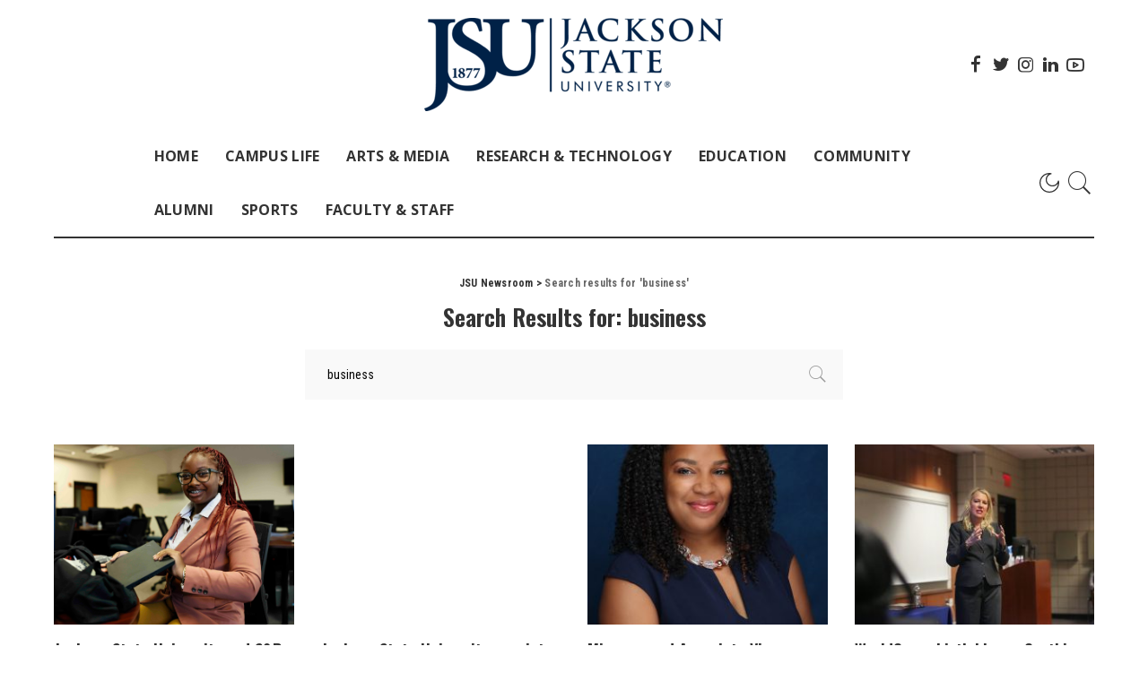

--- FILE ---
content_type: text/html; charset=UTF-8
request_url: https://www.jsumsnews.com/?s=business
body_size: 91660
content:
<!DOCTYPE html>
<html dir="ltr" lang="en-US" prefix="og: https://ogp.me/ns#">
<head><style>img.lazy{min-height:1px}</style><link href="https://www.jsumsnews.com/wp-content/plugins/w3-total-cache/pub/js/lazyload.min.js" as="script">
    <meta charset="UTF-8">
    <meta http-equiv="X-UA-Compatible" content="IE=edge">
    <meta name="viewport" content="width=device-width, initial-scale=1">
    <link rel="profile" href="https://gmpg.org/xfn/11">
	<title>business - JSU Newsroom</title>
	<style>img:is([sizes="auto" i], [sizes^="auto," i]) { contain-intrinsic-size: 3000px 1500px }</style>
	
		<!-- All in One SEO 4.9.0 - aioseo.com -->
	<meta name="robots" content="noindex, max-image-preview:large" />
	<meta name="generator" content="All in One SEO (AIOSEO) 4.9.0" />
		<script type="application/ld+json" class="aioseo-schema">
			{"@context":"https:\/\/schema.org","@graph":[{"@type":"BreadcrumbList","@id":"https:\/\/www.jsumsnews.com\/#breadcrumblist","itemListElement":[{"@type":"ListItem","@id":"https:\/\/www.jsumsnews.com#listItem","position":1,"name":"Home","item":"https:\/\/www.jsumsnews.com","nextItem":{"@type":"ListItem","@id":"https:\/\/www.jsumsnews.com\/search\/business\/#listItem","name":"Search Results for ''"}},{"@type":"ListItem","@id":"https:\/\/www.jsumsnews.com\/search\/business\/#listItem","position":2,"name":"Search Results for ''","previousItem":{"@type":"ListItem","@id":"https:\/\/www.jsumsnews.com#listItem","name":"Home"}}]},{"@type":"Organization","@id":"https:\/\/www.jsumsnews.com\/#organization","name":"JSU Newsroom","description":"Thee Source For All JSU News","url":"https:\/\/www.jsumsnews.com\/"},{"@type":"SearchResultsPage","@id":"https:\/\/www.jsumsnews.com\/#searchresultspage","url":"https:\/\/www.jsumsnews.com\/","name":"business - JSU Newsroom","inLanguage":"en-US","isPartOf":{"@id":"https:\/\/www.jsumsnews.com\/#website"},"breadcrumb":{"@id":"https:\/\/www.jsumsnews.com\/#breadcrumblist"}},{"@type":"WebSite","@id":"https:\/\/www.jsumsnews.com\/#website","url":"https:\/\/www.jsumsnews.com\/","name":"JSU Newsroom","description":"Thee Source For All JSU News","inLanguage":"en-US","publisher":{"@id":"https:\/\/www.jsumsnews.com\/#organization"}}]}
		</script>
		<!-- All in One SEO -->

<link rel="preconnect" href="https://fonts.gstatic.com" crossorigin><link rel="preload" as="style" onload="this.onload=null;this.rel='stylesheet'" href="https://fonts.googleapis.com/css?family=Roboto+Condensed%3A300%2C400%2C700%2C300italic%2C400italic%2C700italic%7COswald%3A600%2C500%7COpen+Sans%3A700%7CMontserrat%3A500&amp;display=swap" crossorigin><noscript><link rel="stylesheet" href="https://fonts.googleapis.com/css?family=Roboto+Condensed%3A300%2C400%2C700%2C300italic%2C400italic%2C700italic%7COswald%3A600%2C500%7COpen+Sans%3A700%7CMontserrat%3A500&amp;display=swap"></noscript><link rel='dns-prefetch' href='//fonts.googleapis.com' />
<link rel="alternate" type="application/rss+xml" title="JSU Newsroom &raquo; Feed" href="https://www.jsumsnews.com/feed/" />
<link rel="alternate" type="application/rss+xml" title="JSU Newsroom &raquo; Comments Feed" href="https://www.jsumsnews.com/comments/feed/" />
<link rel="alternate" type="application/rss+xml" title="JSU Newsroom &raquo; Search Results for &#8220;business&#8221; Feed" href="https://www.jsumsnews.com/search/business/feed/rss2/" />
<script type="application/ld+json">{"@context":"https://schema.org","@type":"Organization","legalName":"JSU Newsroom","url":"https://www.jsumsnews.com/","logo":"https://www.jsumsnews.com/wp-content/uploads/2024/03/cropped-Jackson_State_University_logo-2.png","sameAs":["https://www.facebook.com/jacksonstateu","http://www.twitter.com/jacksonstateu","http://www.instagram.com/jacksonstateu","http://www.linkedin.com/school/jacksonstateu","http://www.youtube.com/jacksonstateu"]}</script>
		<!-- This site uses the Google Analytics by MonsterInsights plugin v9.11.1 - Using Analytics tracking - https://www.monsterinsights.com/ -->
							<script src="//www.googletagmanager.com/gtag/js?id=G-CBG2MVSDLH"  data-cfasync="false" data-wpfc-render="false" async></script>
			<script data-cfasync="false" data-wpfc-render="false">
				var mi_version = '9.11.1';
				var mi_track_user = true;
				var mi_no_track_reason = '';
								var MonsterInsightsDefaultLocations = {"page_location":"https:\/\/www.jsumsnews.com\/?s=business"};
								if ( typeof MonsterInsightsPrivacyGuardFilter === 'function' ) {
					var MonsterInsightsLocations = (typeof MonsterInsightsExcludeQuery === 'object') ? MonsterInsightsPrivacyGuardFilter( MonsterInsightsExcludeQuery ) : MonsterInsightsPrivacyGuardFilter( MonsterInsightsDefaultLocations );
				} else {
					var MonsterInsightsLocations = (typeof MonsterInsightsExcludeQuery === 'object') ? MonsterInsightsExcludeQuery : MonsterInsightsDefaultLocations;
				}

								var disableStrs = [
										'ga-disable-G-CBG2MVSDLH',
									];

				/* Function to detect opted out users */
				function __gtagTrackerIsOptedOut() {
					for (var index = 0; index < disableStrs.length; index++) {
						if (document.cookie.indexOf(disableStrs[index] + '=true') > -1) {
							return true;
						}
					}

					return false;
				}

				/* Disable tracking if the opt-out cookie exists. */
				if (__gtagTrackerIsOptedOut()) {
					for (var index = 0; index < disableStrs.length; index++) {
						window[disableStrs[index]] = true;
					}
				}

				/* Opt-out function */
				function __gtagTrackerOptout() {
					for (var index = 0; index < disableStrs.length; index++) {
						document.cookie = disableStrs[index] + '=true; expires=Thu, 31 Dec 2099 23:59:59 UTC; path=/';
						window[disableStrs[index]] = true;
					}
				}

				if ('undefined' === typeof gaOptout) {
					function gaOptout() {
						__gtagTrackerOptout();
					}
				}
								window.dataLayer = window.dataLayer || [];

				window.MonsterInsightsDualTracker = {
					helpers: {},
					trackers: {},
				};
				if (mi_track_user) {
					function __gtagDataLayer() {
						dataLayer.push(arguments);
					}

					function __gtagTracker(type, name, parameters) {
						if (!parameters) {
							parameters = {};
						}

						if (parameters.send_to) {
							__gtagDataLayer.apply(null, arguments);
							return;
						}

						if (type === 'event') {
														parameters.send_to = monsterinsights_frontend.v4_id;
							var hookName = name;
							if (typeof parameters['event_category'] !== 'undefined') {
								hookName = parameters['event_category'] + ':' + name;
							}

							if (typeof MonsterInsightsDualTracker.trackers[hookName] !== 'undefined') {
								MonsterInsightsDualTracker.trackers[hookName](parameters);
							} else {
								__gtagDataLayer('event', name, parameters);
							}
							
						} else {
							__gtagDataLayer.apply(null, arguments);
						}
					}

					__gtagTracker('js', new Date());
					__gtagTracker('set', {
						'developer_id.dZGIzZG': true,
											});
					if ( MonsterInsightsLocations.page_location ) {
						__gtagTracker('set', MonsterInsightsLocations);
					}
										__gtagTracker('config', 'G-CBG2MVSDLH', {"forceSSL":"true","link_attribution":"true","page_path":"\/?s=business&cat=plus-5-results"} );
										window.gtag = __gtagTracker;										(function () {
						/* https://developers.google.com/analytics/devguides/collection/analyticsjs/ */
						/* ga and __gaTracker compatibility shim. */
						var noopfn = function () {
							return null;
						};
						var newtracker = function () {
							return new Tracker();
						};
						var Tracker = function () {
							return null;
						};
						var p = Tracker.prototype;
						p.get = noopfn;
						p.set = noopfn;
						p.send = function () {
							var args = Array.prototype.slice.call(arguments);
							args.unshift('send');
							__gaTracker.apply(null, args);
						};
						var __gaTracker = function () {
							var len = arguments.length;
							if (len === 0) {
								return;
							}
							var f = arguments[len - 1];
							if (typeof f !== 'object' || f === null || typeof f.hitCallback !== 'function') {
								if ('send' === arguments[0]) {
									var hitConverted, hitObject = false, action;
									if ('event' === arguments[1]) {
										if ('undefined' !== typeof arguments[3]) {
											hitObject = {
												'eventAction': arguments[3],
												'eventCategory': arguments[2],
												'eventLabel': arguments[4],
												'value': arguments[5] ? arguments[5] : 1,
											}
										}
									}
									if ('pageview' === arguments[1]) {
										if ('undefined' !== typeof arguments[2]) {
											hitObject = {
												'eventAction': 'page_view',
												'page_path': arguments[2],
											}
										}
									}
									if (typeof arguments[2] === 'object') {
										hitObject = arguments[2];
									}
									if (typeof arguments[5] === 'object') {
										Object.assign(hitObject, arguments[5]);
									}
									if ('undefined' !== typeof arguments[1].hitType) {
										hitObject = arguments[1];
										if ('pageview' === hitObject.hitType) {
											hitObject.eventAction = 'page_view';
										}
									}
									if (hitObject) {
										action = 'timing' === arguments[1].hitType ? 'timing_complete' : hitObject.eventAction;
										hitConverted = mapArgs(hitObject);
										__gtagTracker('event', action, hitConverted);
									}
								}
								return;
							}

							function mapArgs(args) {
								var arg, hit = {};
								var gaMap = {
									'eventCategory': 'event_category',
									'eventAction': 'event_action',
									'eventLabel': 'event_label',
									'eventValue': 'event_value',
									'nonInteraction': 'non_interaction',
									'timingCategory': 'event_category',
									'timingVar': 'name',
									'timingValue': 'value',
									'timingLabel': 'event_label',
									'page': 'page_path',
									'location': 'page_location',
									'title': 'page_title',
									'referrer' : 'page_referrer',
								};
								for (arg in args) {
																		if (!(!args.hasOwnProperty(arg) || !gaMap.hasOwnProperty(arg))) {
										hit[gaMap[arg]] = args[arg];
									} else {
										hit[arg] = args[arg];
									}
								}
								return hit;
							}

							try {
								f.hitCallback();
							} catch (ex) {
							}
						};
						__gaTracker.create = newtracker;
						__gaTracker.getByName = newtracker;
						__gaTracker.getAll = function () {
							return [];
						};
						__gaTracker.remove = noopfn;
						__gaTracker.loaded = true;
						window['__gaTracker'] = __gaTracker;
					})();
									} else {
										console.log("");
					(function () {
						function __gtagTracker() {
							return null;
						}

						window['__gtagTracker'] = __gtagTracker;
						window['gtag'] = __gtagTracker;
					})();
									}
			</script>
							<!-- / Google Analytics by MonsterInsights -->
		<script>
window._wpemojiSettings = {"baseUrl":"https:\/\/s.w.org\/images\/core\/emoji\/16.0.1\/72x72\/","ext":".png","svgUrl":"https:\/\/s.w.org\/images\/core\/emoji\/16.0.1\/svg\/","svgExt":".svg","source":{"concatemoji":"https:\/\/www.jsumsnews.com\/wp-includes\/js\/wp-emoji-release.min.js?ver=6.8.3"}};
/*! This file is auto-generated */
!function(s,n){var o,i,e;function c(e){try{var t={supportTests:e,timestamp:(new Date).valueOf()};sessionStorage.setItem(o,JSON.stringify(t))}catch(e){}}function p(e,t,n){e.clearRect(0,0,e.canvas.width,e.canvas.height),e.fillText(t,0,0);var t=new Uint32Array(e.getImageData(0,0,e.canvas.width,e.canvas.height).data),a=(e.clearRect(0,0,e.canvas.width,e.canvas.height),e.fillText(n,0,0),new Uint32Array(e.getImageData(0,0,e.canvas.width,e.canvas.height).data));return t.every(function(e,t){return e===a[t]})}function u(e,t){e.clearRect(0,0,e.canvas.width,e.canvas.height),e.fillText(t,0,0);for(var n=e.getImageData(16,16,1,1),a=0;a<n.data.length;a++)if(0!==n.data[a])return!1;return!0}function f(e,t,n,a){switch(t){case"flag":return n(e,"\ud83c\udff3\ufe0f\u200d\u26a7\ufe0f","\ud83c\udff3\ufe0f\u200b\u26a7\ufe0f")?!1:!n(e,"\ud83c\udde8\ud83c\uddf6","\ud83c\udde8\u200b\ud83c\uddf6")&&!n(e,"\ud83c\udff4\udb40\udc67\udb40\udc62\udb40\udc65\udb40\udc6e\udb40\udc67\udb40\udc7f","\ud83c\udff4\u200b\udb40\udc67\u200b\udb40\udc62\u200b\udb40\udc65\u200b\udb40\udc6e\u200b\udb40\udc67\u200b\udb40\udc7f");case"emoji":return!a(e,"\ud83e\udedf")}return!1}function g(e,t,n,a){var r="undefined"!=typeof WorkerGlobalScope&&self instanceof WorkerGlobalScope?new OffscreenCanvas(300,150):s.createElement("canvas"),o=r.getContext("2d",{willReadFrequently:!0}),i=(o.textBaseline="top",o.font="600 32px Arial",{});return e.forEach(function(e){i[e]=t(o,e,n,a)}),i}function t(e){var t=s.createElement("script");t.src=e,t.defer=!0,s.head.appendChild(t)}"undefined"!=typeof Promise&&(o="wpEmojiSettingsSupports",i=["flag","emoji"],n.supports={everything:!0,everythingExceptFlag:!0},e=new Promise(function(e){s.addEventListener("DOMContentLoaded",e,{once:!0})}),new Promise(function(t){var n=function(){try{var e=JSON.parse(sessionStorage.getItem(o));if("object"==typeof e&&"number"==typeof e.timestamp&&(new Date).valueOf()<e.timestamp+604800&&"object"==typeof e.supportTests)return e.supportTests}catch(e){}return null}();if(!n){if("undefined"!=typeof Worker&&"undefined"!=typeof OffscreenCanvas&&"undefined"!=typeof URL&&URL.createObjectURL&&"undefined"!=typeof Blob)try{var e="postMessage("+g.toString()+"("+[JSON.stringify(i),f.toString(),p.toString(),u.toString()].join(",")+"));",a=new Blob([e],{type:"text/javascript"}),r=new Worker(URL.createObjectURL(a),{name:"wpTestEmojiSupports"});return void(r.onmessage=function(e){c(n=e.data),r.terminate(),t(n)})}catch(e){}c(n=g(i,f,p,u))}t(n)}).then(function(e){for(var t in e)n.supports[t]=e[t],n.supports.everything=n.supports.everything&&n.supports[t],"flag"!==t&&(n.supports.everythingExceptFlag=n.supports.everythingExceptFlag&&n.supports[t]);n.supports.everythingExceptFlag=n.supports.everythingExceptFlag&&!n.supports.flag,n.DOMReady=!1,n.readyCallback=function(){n.DOMReady=!0}}).then(function(){return e}).then(function(){var e;n.supports.everything||(n.readyCallback(),(e=n.source||{}).concatemoji?t(e.concatemoji):e.wpemoji&&e.twemoji&&(t(e.twemoji),t(e.wpemoji)))}))}((window,document),window._wpemojiSettings);
</script>
<style id='wp-emoji-styles-inline-css'>

	img.wp-smiley, img.emoji {
		display: inline !important;
		border: none !important;
		box-shadow: none !important;
		height: 1em !important;
		width: 1em !important;
		margin: 0 0.07em !important;
		vertical-align: -0.1em !important;
		background: none !important;
		padding: 0 !important;
	}
</style>
<link rel='stylesheet' id='wp-block-library-css' href='https://www.jsumsnews.com/wp-includes/css/dist/block-library/style.min.css?ver=6.8.3' media='all' />
<style id='classic-theme-styles-inline-css'>
/*! This file is auto-generated */
.wp-block-button__link{color:#fff;background-color:#32373c;border-radius:9999px;box-shadow:none;text-decoration:none;padding:calc(.667em + 2px) calc(1.333em + 2px);font-size:1.125em}.wp-block-file__button{background:#32373c;color:#fff;text-decoration:none}
</style>
<link rel='stylesheet' id='aioseo/css/src/vue/standalone/blocks/table-of-contents/global.scss-css' href='https://www.jsumsnews.com/wp-content/plugins/all-in-one-seo-pack/dist/Lite/assets/css/table-of-contents/global.e90f6d47.css?ver=4.9.0' media='all' />
<style id='global-styles-inline-css'>
:root{--wp--preset--aspect-ratio--square: 1;--wp--preset--aspect-ratio--4-3: 4/3;--wp--preset--aspect-ratio--3-4: 3/4;--wp--preset--aspect-ratio--3-2: 3/2;--wp--preset--aspect-ratio--2-3: 2/3;--wp--preset--aspect-ratio--16-9: 16/9;--wp--preset--aspect-ratio--9-16: 9/16;--wp--preset--color--black: #000000;--wp--preset--color--cyan-bluish-gray: #abb8c3;--wp--preset--color--white: #ffffff;--wp--preset--color--pale-pink: #f78da7;--wp--preset--color--vivid-red: #cf2e2e;--wp--preset--color--luminous-vivid-orange: #ff6900;--wp--preset--color--luminous-vivid-amber: #fcb900;--wp--preset--color--light-green-cyan: #7bdcb5;--wp--preset--color--vivid-green-cyan: #00d084;--wp--preset--color--pale-cyan-blue: #8ed1fc;--wp--preset--color--vivid-cyan-blue: #0693e3;--wp--preset--color--vivid-purple: #9b51e0;--wp--preset--gradient--vivid-cyan-blue-to-vivid-purple: linear-gradient(135deg,rgba(6,147,227,1) 0%,rgb(155,81,224) 100%);--wp--preset--gradient--light-green-cyan-to-vivid-green-cyan: linear-gradient(135deg,rgb(122,220,180) 0%,rgb(0,208,130) 100%);--wp--preset--gradient--luminous-vivid-amber-to-luminous-vivid-orange: linear-gradient(135deg,rgba(252,185,0,1) 0%,rgba(255,105,0,1) 100%);--wp--preset--gradient--luminous-vivid-orange-to-vivid-red: linear-gradient(135deg,rgba(255,105,0,1) 0%,rgb(207,46,46) 100%);--wp--preset--gradient--very-light-gray-to-cyan-bluish-gray: linear-gradient(135deg,rgb(238,238,238) 0%,rgb(169,184,195) 100%);--wp--preset--gradient--cool-to-warm-spectrum: linear-gradient(135deg,rgb(74,234,220) 0%,rgb(151,120,209) 20%,rgb(207,42,186) 40%,rgb(238,44,130) 60%,rgb(251,105,98) 80%,rgb(254,248,76) 100%);--wp--preset--gradient--blush-light-purple: linear-gradient(135deg,rgb(255,206,236) 0%,rgb(152,150,240) 100%);--wp--preset--gradient--blush-bordeaux: linear-gradient(135deg,rgb(254,205,165) 0%,rgb(254,45,45) 50%,rgb(107,0,62) 100%);--wp--preset--gradient--luminous-dusk: linear-gradient(135deg,rgb(255,203,112) 0%,rgb(199,81,192) 50%,rgb(65,88,208) 100%);--wp--preset--gradient--pale-ocean: linear-gradient(135deg,rgb(255,245,203) 0%,rgb(182,227,212) 50%,rgb(51,167,181) 100%);--wp--preset--gradient--electric-grass: linear-gradient(135deg,rgb(202,248,128) 0%,rgb(113,206,126) 100%);--wp--preset--gradient--midnight: linear-gradient(135deg,rgb(2,3,129) 0%,rgb(40,116,252) 100%);--wp--preset--font-size--small: 13px;--wp--preset--font-size--medium: 20px;--wp--preset--font-size--large: 36px;--wp--preset--font-size--x-large: 42px;--wp--preset--spacing--20: 0.44rem;--wp--preset--spacing--30: 0.67rem;--wp--preset--spacing--40: 1rem;--wp--preset--spacing--50: 1.5rem;--wp--preset--spacing--60: 2.25rem;--wp--preset--spacing--70: 3.38rem;--wp--preset--spacing--80: 5.06rem;--wp--preset--shadow--natural: 6px 6px 9px rgba(0, 0, 0, 0.2);--wp--preset--shadow--deep: 12px 12px 50px rgba(0, 0, 0, 0.4);--wp--preset--shadow--sharp: 6px 6px 0px rgba(0, 0, 0, 0.2);--wp--preset--shadow--outlined: 6px 6px 0px -3px rgba(255, 255, 255, 1), 6px 6px rgba(0, 0, 0, 1);--wp--preset--shadow--crisp: 6px 6px 0px rgba(0, 0, 0, 1);}:where(.is-layout-flex){gap: 0.5em;}:where(.is-layout-grid){gap: 0.5em;}body .is-layout-flex{display: flex;}.is-layout-flex{flex-wrap: wrap;align-items: center;}.is-layout-flex > :is(*, div){margin: 0;}body .is-layout-grid{display: grid;}.is-layout-grid > :is(*, div){margin: 0;}:where(.wp-block-columns.is-layout-flex){gap: 2em;}:where(.wp-block-columns.is-layout-grid){gap: 2em;}:where(.wp-block-post-template.is-layout-flex){gap: 1.25em;}:where(.wp-block-post-template.is-layout-grid){gap: 1.25em;}.has-black-color{color: var(--wp--preset--color--black) !important;}.has-cyan-bluish-gray-color{color: var(--wp--preset--color--cyan-bluish-gray) !important;}.has-white-color{color: var(--wp--preset--color--white) !important;}.has-pale-pink-color{color: var(--wp--preset--color--pale-pink) !important;}.has-vivid-red-color{color: var(--wp--preset--color--vivid-red) !important;}.has-luminous-vivid-orange-color{color: var(--wp--preset--color--luminous-vivid-orange) !important;}.has-luminous-vivid-amber-color{color: var(--wp--preset--color--luminous-vivid-amber) !important;}.has-light-green-cyan-color{color: var(--wp--preset--color--light-green-cyan) !important;}.has-vivid-green-cyan-color{color: var(--wp--preset--color--vivid-green-cyan) !important;}.has-pale-cyan-blue-color{color: var(--wp--preset--color--pale-cyan-blue) !important;}.has-vivid-cyan-blue-color{color: var(--wp--preset--color--vivid-cyan-blue) !important;}.has-vivid-purple-color{color: var(--wp--preset--color--vivid-purple) !important;}.has-black-background-color{background-color: var(--wp--preset--color--black) !important;}.has-cyan-bluish-gray-background-color{background-color: var(--wp--preset--color--cyan-bluish-gray) !important;}.has-white-background-color{background-color: var(--wp--preset--color--white) !important;}.has-pale-pink-background-color{background-color: var(--wp--preset--color--pale-pink) !important;}.has-vivid-red-background-color{background-color: var(--wp--preset--color--vivid-red) !important;}.has-luminous-vivid-orange-background-color{background-color: var(--wp--preset--color--luminous-vivid-orange) !important;}.has-luminous-vivid-amber-background-color{background-color: var(--wp--preset--color--luminous-vivid-amber) !important;}.has-light-green-cyan-background-color{background-color: var(--wp--preset--color--light-green-cyan) !important;}.has-vivid-green-cyan-background-color{background-color: var(--wp--preset--color--vivid-green-cyan) !important;}.has-pale-cyan-blue-background-color{background-color: var(--wp--preset--color--pale-cyan-blue) !important;}.has-vivid-cyan-blue-background-color{background-color: var(--wp--preset--color--vivid-cyan-blue) !important;}.has-vivid-purple-background-color{background-color: var(--wp--preset--color--vivid-purple) !important;}.has-black-border-color{border-color: var(--wp--preset--color--black) !important;}.has-cyan-bluish-gray-border-color{border-color: var(--wp--preset--color--cyan-bluish-gray) !important;}.has-white-border-color{border-color: var(--wp--preset--color--white) !important;}.has-pale-pink-border-color{border-color: var(--wp--preset--color--pale-pink) !important;}.has-vivid-red-border-color{border-color: var(--wp--preset--color--vivid-red) !important;}.has-luminous-vivid-orange-border-color{border-color: var(--wp--preset--color--luminous-vivid-orange) !important;}.has-luminous-vivid-amber-border-color{border-color: var(--wp--preset--color--luminous-vivid-amber) !important;}.has-light-green-cyan-border-color{border-color: var(--wp--preset--color--light-green-cyan) !important;}.has-vivid-green-cyan-border-color{border-color: var(--wp--preset--color--vivid-green-cyan) !important;}.has-pale-cyan-blue-border-color{border-color: var(--wp--preset--color--pale-cyan-blue) !important;}.has-vivid-cyan-blue-border-color{border-color: var(--wp--preset--color--vivid-cyan-blue) !important;}.has-vivid-purple-border-color{border-color: var(--wp--preset--color--vivid-purple) !important;}.has-vivid-cyan-blue-to-vivid-purple-gradient-background{background: var(--wp--preset--gradient--vivid-cyan-blue-to-vivid-purple) !important;}.has-light-green-cyan-to-vivid-green-cyan-gradient-background{background: var(--wp--preset--gradient--light-green-cyan-to-vivid-green-cyan) !important;}.has-luminous-vivid-amber-to-luminous-vivid-orange-gradient-background{background: var(--wp--preset--gradient--luminous-vivid-amber-to-luminous-vivid-orange) !important;}.has-luminous-vivid-orange-to-vivid-red-gradient-background{background: var(--wp--preset--gradient--luminous-vivid-orange-to-vivid-red) !important;}.has-very-light-gray-to-cyan-bluish-gray-gradient-background{background: var(--wp--preset--gradient--very-light-gray-to-cyan-bluish-gray) !important;}.has-cool-to-warm-spectrum-gradient-background{background: var(--wp--preset--gradient--cool-to-warm-spectrum) !important;}.has-blush-light-purple-gradient-background{background: var(--wp--preset--gradient--blush-light-purple) !important;}.has-blush-bordeaux-gradient-background{background: var(--wp--preset--gradient--blush-bordeaux) !important;}.has-luminous-dusk-gradient-background{background: var(--wp--preset--gradient--luminous-dusk) !important;}.has-pale-ocean-gradient-background{background: var(--wp--preset--gradient--pale-ocean) !important;}.has-electric-grass-gradient-background{background: var(--wp--preset--gradient--electric-grass) !important;}.has-midnight-gradient-background{background: var(--wp--preset--gradient--midnight) !important;}.has-small-font-size{font-size: var(--wp--preset--font-size--small) !important;}.has-medium-font-size{font-size: var(--wp--preset--font-size--medium) !important;}.has-large-font-size{font-size: var(--wp--preset--font-size--large) !important;}.has-x-large-font-size{font-size: var(--wp--preset--font-size--x-large) !important;}
:where(.wp-block-post-template.is-layout-flex){gap: 1.25em;}:where(.wp-block-post-template.is-layout-grid){gap: 1.25em;}
:where(.wp-block-columns.is-layout-flex){gap: 2em;}:where(.wp-block-columns.is-layout-grid){gap: 2em;}
:root :where(.wp-block-pullquote){font-size: 1.5em;line-height: 1.6;}
</style>
<link rel='stylesheet' id='pixwell-main-css' href='https://www.jsumsnews.com/wp-content/themes/pixwell/assets/css/main.css?ver=10.5' media='all' />
<style id='pixwell-main-inline-css'>
html {font-family:Roboto Condensed;font-weight:400;}h1, .h1 {font-family:Oswald;font-weight:600;}h2, .h2 {font-family:Oswald;font-weight:600;}h3, .h3 {font-family:Oswald;font-weight:600;}h4, .h4 {font-family:Oswald;font-weight:600;}h5, .h5 {font-family:Oswald;font-weight:500;}h6, .h6 {font-family:Oswald;font-weight:500;}.single-tagline h6 {font-family:Oswald;}.p-wrap .entry-summary, .twitter-content.entry-summary, .author-description, .rssSummary, .rb-sdesc {font-family:Roboto Condensed;}.p-cat-info {font-family:Roboto Condensed;}.p-meta-info, .wp-block-latest-posts__post-date {font-family:Roboto Condensed;font-size:12px;}.meta-info-author.meta-info-el {font-family:Roboto Condensed;}.breadcrumb {font-family:Roboto Condensed;}.footer-menu-inner {}.topbar-wrap {}.topbar-menu-wrap {}.main-menu > li > a, .off-canvas-menu > li > a {font-family:Open Sans;font-weight:700;text-transform:uppercase;font-size:16px;}.main-menu .sub-menu:not(.sub-mega), .off-canvas-menu .sub-menu {font-family:Open Sans;font-weight:700;}.is-logo-text .logo-title {}.block-title, .block-header .block-title {font-family:Oswald;}.ajax-quick-filter, .block-view-more {}.widget-title, .widget .widget-title {font-family:Oswald;}body .widget.widget_nav_menu .menu-item {font-family:Oswald;}body.boxed {background-color : #fafafa;background-repeat : no-repeat;background-size : cover;background-attachment : fixed;background-position : center center;}.header-6 .banner-wrap {}.footer-wrap:before {background-color : #002147;; content: ""; position: absolute; left: 0; top: 0; width: 100%; height: 100%;}.header-9 .banner-wrap { }.topline-wrap {height: 2px}.topbar-wrap {background-color: #002147;}.main-menu .sub-menu {}.main-menu > li.menu-item-has-children > .sub-menu:before {}[data-theme="dark"] .main-menu .sub-menu {}[data-theme="dark"] .main-menu > li.menu-item-has-children > .sub-menu:before {}.mobile-nav-inner {}.off-canvas-wrap, .amp-canvas-wrap { background-color: #050f16 !important; }.navbar-border-holder {border-width: 2px; }:root {--g-color: #002147}.is-color .social-link-1.social-link-custom  { background-color: #111111; }.is-icon .social-link-1:hover  { color: #111111; }.tipsy, .additional-meta, .sponsor-label, .sponsor-link, .entry-footer .tag-label,.box-nav .nav-label, .left-article-label, .share-label, .rss-date,.wp-block-latest-posts__post-date, .wp-block-latest-comments__comment-date,.image-caption, .wp-caption-text, .gallery-caption, .entry-content .wp-block-audio figcaption,.entry-content .wp-block-video figcaption, .entry-content .wp-block-image figcaption,.entry-content .wp-block-gallery .blocks-gallery-image figcaption,.entry-content .wp-block-gallery .blocks-gallery-item figcaption,.subscribe-content .desc, .follower-el .right-el, .author-job, .comment-metadata{ font-family: Roboto Condensed; }.tipsy, .additional-meta, .sponsor-label, .sponsor-link, .entry-footer .tag-label,.box-nav .nav-label, .left-article-label, .share-label, .rss-date,.wp-block-latest-posts__post-date, .wp-block-latest-comments__comment-date,.subscribe-content .desc, .author-job{ font-size: 12px; }.image-caption, .wp-caption-text, .gallery-caption, .entry-content .wp-block-audio figcaption,.entry-content .wp-block-video figcaption, .entry-content .wp-block-image figcaption,.entry-content .wp-block-gallery .blocks-gallery-image figcaption,.entry-content .wp-block-gallery .blocks-gallery-item figcaption,.comment-metadata, .follower-el .right-el{ font-size: 13px; }.sponsor-link{ font-family: Roboto Condensed; }.entry-footer a, .tagcloud a, .entry-footer .source, .entry-footer .via-el{ font-family: Roboto Condensed; }.p-link, .rb-cookie .cookie-accept, a.comment-reply-link, .comment-list .comment-reply-title small a,.banner-btn a, .headerstrip-btn a, input[type="submit"], button, .pagination-wrap, .cta-btn, .rb-btn{ font-family: Roboto Condensed; }select, textarea, input[type="text"], input[type="tel"], input[type="email"], input[type="url"],input[type="search"], input[type="number"]{ font-family: Roboto Condensed; }.widget_recent_comments .recentcomments > a:last-child,.wp-block-latest-comments__comment-link, .wp-block-latest-posts__list a,.widget_recent_entries li, .wp-block-quote *:not(cite), blockquote *:not(cite), .widget_rss li,.wp-block-latest-posts li, .wp-block-latest-comments__comment-link{ font-family: Oswald; }.widget_recent_comments .recentcomments > a:last-child,.wp-block-latest-comments__comment-link, .wp-block-latest-posts__list a,.widget_recent_entries li, .wp-block-quote *:not(cite), blockquote *:not(cite), .widget_rss li,.wp-block-latest-posts li, .wp-block-latest-comments__comment-link{ font-weight: 600; } .widget_pages .page_item, .widget_meta li,.widget_categories .cat-item, .widget_archive li, .widget.widget_nav_menu .menu-item,.wp-block-archives-list li, .wp-block-categories-list li{ font-family: Open Sans; }.widget_pages .page_item, .widget_meta li,.widget_categories .cat-item, .widget_archive li, .widget.widget_nav_menu .menu-item,.wp-block-archives-list li, .wp-block-categories-list li{ font-weight: 700; }@media only screen and (max-width: 767px) {.entry-content { font-size: .90rem; }.p-wrap .entry-summary, .twitter-content.entry-summary, .element-desc, .subscribe-description, .rb-sdecs,.copyright-inner > *, .summary-content, .pros-cons-wrap ul li,.gallery-popup-content .image-popup-description > *{ font-size: .76rem; }}h1, .h1, h1.single-title {font-size: 32px; }h3, .h3 {font-size: 22px; }h4, .h4 {font-size: 18px; }h6, .h6 {font-size: 13px; }@media only screen and (max-width: 1024px) {}@media only screen and (max-width: 991px) {}@media only screen and (max-width: 767px) {h1, .h1, h1.single-title {font-size: 22px; }h3, .h3 {font-size: 18px; }h4, .h4 {font-size: 15px; }}.wp-block-quote *:not(cite), blockquote *:not(cite) {font-family:Oswald;}
</style>

<script src="https://www.jsumsnews.com/wp-includes/js/jquery/jquery.min.js?ver=3.7.1" id="jquery-core-js"></script>
<script src="https://www.jsumsnews.com/wp-includes/js/jquery/jquery-migrate.min.js?ver=3.4.1" id="jquery-migrate-js"></script>
<script src="https://www.jsumsnews.com/wp-content/plugins/google-analytics-for-wordpress/assets/js/frontend-gtag.min.js?ver=9.11.1" id="monsterinsights-frontend-script-js" async data-wp-strategy="async"></script>
<script data-cfasync="false" data-wpfc-render="false" id='monsterinsights-frontend-script-js-extra'>var monsterinsights_frontend = {"js_events_tracking":"true","download_extensions":"doc,pdf,ppt,zip,xls,docx,pptx,xlsx","inbound_paths":"[{\"path\":\"\\\/go\\\/\",\"label\":\"affiliate\"},{\"path\":\"\\\/recommend\\\/\",\"label\":\"affiliate\"}]","home_url":"https:\/\/www.jsumsnews.com","hash_tracking":"false","v4_id":"G-CBG2MVSDLH"};</script>
<!--[if lt IE 9]>
<script src="https://www.jsumsnews.com/wp-content/themes/pixwell/assets/js/html5shiv.min.js?ver=3.7.3" id="html5-js"></script>
<![endif]-->
<link rel="preload" href="https://www.jsumsnews.com/wp-content/themes/pixwell/assets/fonts/ruby-icon.ttf" as="font" type="font/ttf" crossorigin="anonymous"> <link rel="https://api.w.org/" href="https://www.jsumsnews.com/wp-json/" /><link rel="EditURI" type="application/rsd+xml" title="RSD" href="https://www.jsumsnews.com/xmlrpc.php?rsd" />
<meta name="generator" content="WordPress 6.8.3" />
<!-- HubSpot WordPress Plugin v11.3.21: embed JS disabled as a portalId has not yet been configured --><script type="application/ld+json">{"@context":"https://schema.org","@type":"WebSite","@id":"https://www.jsumsnews.com/#website","url":"https://www.jsumsnews.com/","name":"JSU Newsroom","potentialAction":{"@type":"SearchAction","target":"https://www.jsumsnews.com/?s={search_term_string}","query-input":"required name=search_term_string"}}</script>
<meta name="generator" content="Elementor 3.33.0; features: additional_custom_breakpoints; settings: css_print_method-external, google_font-enabled, font_display-swap">

<style type="text/css"></style>
			<style>
				.e-con.e-parent:nth-of-type(n+4):not(.e-lazyloaded):not(.e-no-lazyload),
				.e-con.e-parent:nth-of-type(n+4):not(.e-lazyloaded):not(.e-no-lazyload) * {
					background-image: none !important;
				}
				@media screen and (max-height: 1024px) {
					.e-con.e-parent:nth-of-type(n+3):not(.e-lazyloaded):not(.e-no-lazyload),
					.e-con.e-parent:nth-of-type(n+3):not(.e-lazyloaded):not(.e-no-lazyload) * {
						background-image: none !important;
					}
				}
				@media screen and (max-height: 640px) {
					.e-con.e-parent:nth-of-type(n+2):not(.e-lazyloaded):not(.e-no-lazyload),
					.e-con.e-parent:nth-of-type(n+2):not(.e-lazyloaded):not(.e-no-lazyload) * {
						background-image: none !important;
					}
				}
			</style>
			<style>
.synved-social-resolution-single {
display: inline-block;
}
.synved-social-resolution-normal {
display: inline-block;
}
.synved-social-resolution-hidef {
display: none;
}

@media only screen and (min--moz-device-pixel-ratio: 2),
only screen and (-o-min-device-pixel-ratio: 2/1),
only screen and (-webkit-min-device-pixel-ratio: 2),
only screen and (min-device-pixel-ratio: 2),
only screen and (min-resolution: 2dppx),
only screen and (min-resolution: 192dpi) {
	.synved-social-resolution-normal {
	display: none;
	}
	.synved-social-resolution-hidef {
	display: inline-block;
	}
}
</style><script type="application/ld+json">{"@context":"http://schema.org","@type":"BreadcrumbList","itemListElement":[{"@type":"ListItem","position":2,"item":{"@id":"https://www.jsumsnews.com/search/business/","name":"business"}},{"@type":"ListItem","position":1,"item":{"@id":"https://www.jsumsnews.com","name":"JSU Newsroom"}}]}</script>
<link rel="icon" href="https://www.jsumsnews.com/wp-content/uploads/2024/03/cropped-JSU-Logo_blue-background-2-32x32.jpg" sizes="32x32" />
<link rel="icon" href="https://www.jsumsnews.com/wp-content/uploads/2024/03/cropped-JSU-Logo_blue-background-2-192x192.jpg" sizes="192x192" />
<link rel="apple-touch-icon" href="https://www.jsumsnews.com/wp-content/uploads/2024/03/cropped-JSU-Logo_blue-background-2-180x180.jpg" />
<meta name="msapplication-TileImage" content="https://www.jsumsnews.com/wp-content/uploads/2024/03/cropped-JSU-Logo_blue-background-2-270x270.jpg" />
</head>
<body class="search search-results wp-custom-logo wp-embed-responsive wp-theme-pixwell elementor-default elementor-kit-56702 sticky-nav is-tooltips is-backtop block-header-dot w-header-1 cat-icon-simple is-parallax-feat is-fmask mh-p-excerpt" data-theme="default">
<div id="site" class="site">
	        <aside id="off-canvas-section" class="off-canvas-wrap dark-style is-hidden">
            <div class="close-panel-wrap tooltips-n">
                <a href="#" id="off-canvas-close-btn" aria-label="Close Panel"><i class="btn-close"></i></a>
            </div>
            <div class="off-canvas-holder">
                                    <div class="off-canvas-header is-light-text">
                        <div class="header-inner">
                                                            <a href="https://www.jsumsnews.com/" class="off-canvas-logo">
                                    <img class="lazy" src="data:image/svg+xml,%3Csvg%20xmlns='http://www.w3.org/2000/svg'%20viewBox='0%200%20444%20138'%3E%3C/svg%3E" data-src="https://www.jsumsnews.com/wp-content/uploads/2023/05/white-jsu-logo.png" alt="JSU Newsroom" height="138" width="444" decoding="async">
                                </a>
                                                        <aside class="inner-bottom">
                                                                    <div class="off-canvas-social">
                                        <a class="social-link-facebook" title="Facebook" aria-label="Facebook" href="https://www.facebook.com/jacksonstateu" target="_blank" rel="noopener nofollow"><i class="rbi rbi-facebook" aria-hidden="true"></i></a><a class="social-link-twitter" title="Twitter" aria-label="Twitter" href="http://www.twitter.com/jacksonstateu" target="_blank" rel="noopener nofollow"><i class="rbi rbi-twitter" aria-hidden="true"></i></a><a class="social-link-instagram" title="Instagram" aria-label="Instagram" href="http://www.instagram.com/jacksonstateu" target="_blank" rel="noopener nofollow"><i class="rbi rbi-instagram" aria-hidden="true"></i></a><a class="social-link-linkedin" title="LinkedIn" aria-label="LinkedIn" href="http://www.linkedin.com/school/jacksonstateu" target="_blank" rel="noopener nofollow"><i class="rbi rbi-linkedin" aria-hidden="true"></i></a><a class="social-link-youtube" title="YouTube" aria-label="YouTube" href="http://www.youtube.com/jacksonstateu" target="_blank" rel="noopener nofollow"><i class="rbi rbi-youtube-o" aria-hidden="true"></i></a>                                    </div>
                                                            </aside>
                        </div>
                    </div>
                                <div class="off-canvas-inner is-light-text">
                    <nav id="off-canvas-nav" class="off-canvas-nav">
                        <ul id="off-canvas-menu" class="off-canvas-menu rb-menu is-clicked"><li id="menu-item-4474" class="menu-item menu-item-type-custom menu-item-object-custom menu-item-home menu-item-4474"><a href="https://www.jsumsnews.com"><span>Home</span></a></li>
<li id="menu-item-4399" class="menu-item menu-item-type-taxonomy menu-item-object-category menu-item-4399"><a href="https://www.jsumsnews.com/category/campus-life/"><span>Campus Life</span></a></li>
<li id="menu-item-4398" class="menu-item menu-item-type-taxonomy menu-item-object-category menu-item-4398"><a href="https://www.jsumsnews.com/category/arts-media/"><span>Arts &#038; Media</span></a></li>
<li id="menu-item-4400" class="menu-item menu-item-type-taxonomy menu-item-object-category menu-item-4400"><a href="https://www.jsumsnews.com/category/research-technology/"><span>Research &#038; Technology</span></a></li>
<li id="menu-item-4413" class="menu-item menu-item-type-taxonomy menu-item-object-category menu-item-4413"><a href="https://www.jsumsnews.com/category/education/"><span>Education</span></a></li>
<li id="menu-item-4404" class="menu-item menu-item-type-taxonomy menu-item-object-category menu-item-4404"><a href="https://www.jsumsnews.com/category/community/"><span>Community</span></a></li>
<li id="menu-item-4412" class="menu-item menu-item-type-taxonomy menu-item-object-category menu-item-4412"><a href="https://www.jsumsnews.com/category/alumni/"><span>Alumni</span></a></li>
<li id="menu-item-4403" class="menu-item menu-item-type-taxonomy menu-item-object-category menu-item-4403"><a href="https://www.jsumsnews.com/category/sports/"><span>Sports</span></a></li>
<li id="menu-item-4402" class="menu-item menu-item-type-taxonomy menu-item-object-category menu-item-4402"><a href="https://www.jsumsnews.com/category/faculty-staff-news/"><span>Faculty &#038; Staff</span></a></li>
</ul>                    </nav>
                                    </div>
            </div>
        </aside>
            <div class="site-outer">
        <div class="site-mask"></div>
		<header id="site-header" class="header-wrap header-3">
	<div class="navbar-outer">
		<div class="banner-wrap">
			<div class="rbc-container">
				<div class="rb-m20-gutter">
					<div class="banner-inner rb-row">
						<div class="rb-col-m4 banner-left">
													</div>
						<div class="rb-col-m4 banner-centered">
								<div class="logo-wrap is-logo-image site-branding">
					<a href="https://www.jsumsnews.com/" class="logo default" title="JSU Newsroom">
				<img decoding="async" class="logo-default logo-retina lazy" height="104" width="333" src="data:image/svg+xml,%3Csvg%20xmlns='http://www.w3.org/2000/svg'%20viewBox='0%200%20333%20104'%3E%3C/svg%3E" data-src="https://www.jsumsnews.com/wp-content/uploads/2024/03/cropped-Jackson_State_University_logo-2.png" data-srcset="https://www.jsumsnews.com/wp-content/uploads/2024/03/cropped-Jackson_State_University_logo-2.png 1x, https://www.jsumsnews.com/wp-content/uploads/2024/03/cropped-Jackson_State_University_logo-2.png 2x" alt="JSU Newsroom">
			</a>
                            <a href="https://www.jsumsnews.com/" class="logo dark" title="JSU Newsroom">
                    <img fetchpriority="high" decoding="async" class="logo-default logo-retina logo-dark lazy" height="138" width="444" src="data:image/svg+xml,%3Csvg%20xmlns='http://www.w3.org/2000/svg'%20viewBox='0%200%20444%20138'%3E%3C/svg%3E" data-src="https://www.jsumsnews.com/wp-content/uploads/2023/05/white-jsu-logo.png" data-srcset="https://www.jsumsnews.com/wp-content/uploads/2023/05/white-jsu-logo.png 1x, https://www.jsumsnews.com/wp-content/uploads/2023/05/white-jsu-logo.png 2x" alt="JSU Newsroom">
                </a>
            			</div>
						</div>
						<div class="rb-col-m4 banner-right">
								<div class="navbar-social social-icons is-icon tooltips-n">
		<a class="social-link-facebook" title="Facebook" aria-label="Facebook" href="https://www.facebook.com/jacksonstateu" target="_blank" rel="noopener nofollow"><i class="rbi rbi-facebook" aria-hidden="true"></i></a><a class="social-link-twitter" title="Twitter" aria-label="Twitter" href="http://www.twitter.com/jacksonstateu" target="_blank" rel="noopener nofollow"><i class="rbi rbi-twitter" aria-hidden="true"></i></a><a class="social-link-instagram" title="Instagram" aria-label="Instagram" href="http://www.instagram.com/jacksonstateu" target="_blank" rel="noopener nofollow"><i class="rbi rbi-instagram" aria-hidden="true"></i></a><a class="social-link-linkedin" title="LinkedIn" aria-label="LinkedIn" href="http://www.linkedin.com/school/jacksonstateu" target="_blank" rel="noopener nofollow"><i class="rbi rbi-linkedin" aria-hidden="true"></i></a><a class="social-link-youtube" title="YouTube" aria-label="YouTube" href="http://www.youtube.com/jacksonstateu" target="_blank" rel="noopener nofollow"><i class="rbi rbi-youtube-o" aria-hidden="true"></i></a>	</div>
																			</div>
					</div>
				</div>
			</div>
		</div>
		<div class="navbar-wrap">
				<aside id="mobile-navbar" class="mobile-navbar">
    <div class="mobile-nav-inner rb-p20-gutter">
                    <div class="m-nav-left">
                <a href="#" class="off-canvas-trigger btn-toggle-wrap btn-toggle-light" aria-label="menu trigger"><span class="btn-toggle"><span class="off-canvas-toggle"><span class="icon-toggle"></span></span></span></a>
            </div>
            <div class="m-nav-centered">
                	<aside class="logo-mobile-wrap is-logo-image">
		<a href="https://www.jsumsnews.com/" class="logo-mobile logo default">
			<img class="lazy" height="400" width="400" src="data:image/svg+xml,%3Csvg%20xmlns='http://www.w3.org/2000/svg'%20viewBox='0%200%20400%20400'%3E%3C/svg%3E" data-src="https://www.jsumsnews.com/wp-content/uploads/2023/05/7gXjJUpg_400x400.jpg" alt="JSU Newsroom">
		</a>
                    <a href="https://www.jsumsnews.com/" class="logo-mobile logo dark">
                <img class="lazy" height="400" width="400" src="data:image/svg+xml,%3Csvg%20xmlns='http://www.w3.org/2000/svg'%20viewBox='0%200%20400%20400'%3E%3C/svg%3E" data-src="https://www.jsumsnews.com/wp-content/uploads/2023/05/7gXjJUpg_400x400.jpg" alt="JSU Newsroom">
            </a>
        	</aside>
            </div>
            <div class="m-nav-right">
                                                    <aside class="header-dark-mode">
        <span class="dark-mode-toggle">
            <span class="mode-icons">
                <span class="dark-mode-icon mode-icon-dark"><svg class="svg-icon" aria-hidden="true" role="img" focusable="false" xmlns="http://www.w3.org/2000/svg" viewBox="0 0 512 512"><path fill="currentColor" d="M507.681,209.011c-1.297-6.991-7.324-12.111-14.433-12.262c-7.104-0.122-13.347,4.711-14.936,11.643 c-15.26,66.497-73.643,112.94-141.978,112.94c-80.321,0-145.667-65.346-145.667-145.666c0-68.335,46.443-126.718,112.942-141.976 c6.93-1.59,11.791-7.826,11.643-14.934c-0.149-7.108-5.269-13.136-12.259-14.434C287.546,1.454,271.735,0,256,0 C187.62,0,123.333,26.629,74.98,74.981C26.628,123.333,0,187.62,0,256s26.628,132.667,74.98,181.019 C123.333,485.371,187.62,512,256,512s132.667-26.629,181.02-74.981C485.372,388.667,512,324.38,512,256 C512,240.278,510.546,224.469,507.681,209.011z" /></svg></span>
                <span class="dark-mode-icon mode-icon-default"><svg class="svg-icon" aria-hidden="true" role="img" focusable="false" xmlns="http://www.w3.org/2000/svg" viewBox="0 0 512 512"><path fill="currentColor" d="M507.681,209.011c-1.297-6.991-7.323-12.112-14.433-12.262c-7.145-0.155-13.346,4.712-14.936,11.642 c-15.26,66.498-73.643,112.941-141.978,112.941c-80.321,0-145.667-65.346-145.667-145.666 c0-68.335,46.443-126.718,112.942-141.976c6.93-1.59,11.791-7.827,11.643-14.934c-0.149-7.108-5.269-13.136-12.259-14.434 C287.545,1.454,271.735,0,256,0C187.62,0,123.333,26.629,74.98,74.981C26.629,123.333,0,187.62,0,256 s26.629,132.667,74.98,181.019C123.333,485.371,187.62,512,256,512s132.667-26.629,181.02-74.981 C485.371,388.667,512,324.38,512,256C512,240.278,510.547,224.469,507.681,209.011z M256,482C131.383,482,30,380.617,30,256 c0-118.227,91.264-215.544,207.036-225.212c-14.041,9.63-26.724,21.303-37.513,34.681 c-25.058,31.071-38.857,70.207-38.857,110.197c0,96.863,78.804,175.666,175.667,175.666c39.99,0,79.126-13.8,110.197-38.857 c13.378-10.789,25.051-23.471,34.682-37.511C471.544,390.736,374.228,482,256,482z" /></svg></span>
            </span>
        </span>
    </aside>
	                <div class="mobile-search">
	<a href="#" title="Search" aria-label="Search" class="search-icon nav-search-link"><i class="rbi rbi-search-light" aria-hidden="true"></i></a>
	<div class="navbar-search-popup header-lightbox">
		<div class="navbar-search-form"><form role="search" method="get" class="search-form" action="https://www.jsumsnews.com/">
				<label>
					<span class="screen-reader-text">Search for:</span>
					<input type="search" class="search-field" placeholder="Search &hellip;" value="business" name="s" />
				</label>
				<input type="submit" class="search-submit" value="Search" />
			</form></div>
	</div>
</div>
                            </div>
            </div>
</aside>
<aside id="mobile-sticky-nav" class="mobile-sticky-nav">
    <div class="mobile-navbar mobile-sticky-inner">
        <div class="mobile-nav-inner rb-p20-gutter">
                            <div class="m-nav-left">
                    <a href="#" class="off-canvas-trigger btn-toggle-wrap btn-toggle-light"><span class="btn-toggle"><span class="off-canvas-toggle"><span class="icon-toggle"></span></span></span></a>
                </div>
                <div class="m-nav-centered">
                    	<aside class="logo-mobile-wrap is-logo-image">
		<a href="https://www.jsumsnews.com/" class="logo-mobile logo default">
			<img class="lazy" height="400" width="400" src="data:image/svg+xml,%3Csvg%20xmlns='http://www.w3.org/2000/svg'%20viewBox='0%200%20400%20400'%3E%3C/svg%3E" data-src="https://www.jsumsnews.com/wp-content/uploads/2023/05/7gXjJUpg_400x400.jpg" alt="JSU Newsroom">
		</a>
                    <a href="https://www.jsumsnews.com/" class="logo-mobile logo dark">
                <img class="lazy" height="400" width="400" src="data:image/svg+xml,%3Csvg%20xmlns='http://www.w3.org/2000/svg'%20viewBox='0%200%20400%20400'%3E%3C/svg%3E" data-src="https://www.jsumsnews.com/wp-content/uploads/2023/05/7gXjJUpg_400x400.jpg" alt="JSU Newsroom">
            </a>
        	</aside>
                </div>
                <div class="m-nav-right">
                                                                <aside class="header-dark-mode">
        <span class="dark-mode-toggle">
            <span class="mode-icons">
                <span class="dark-mode-icon mode-icon-dark"><svg class="svg-icon" aria-hidden="true" role="img" focusable="false" xmlns="http://www.w3.org/2000/svg" viewBox="0 0 512 512"><path fill="currentColor" d="M507.681,209.011c-1.297-6.991-7.324-12.111-14.433-12.262c-7.104-0.122-13.347,4.711-14.936,11.643 c-15.26,66.497-73.643,112.94-141.978,112.94c-80.321,0-145.667-65.346-145.667-145.666c0-68.335,46.443-126.718,112.942-141.976 c6.93-1.59,11.791-7.826,11.643-14.934c-0.149-7.108-5.269-13.136-12.259-14.434C287.546,1.454,271.735,0,256,0 C187.62,0,123.333,26.629,74.98,74.981C26.628,123.333,0,187.62,0,256s26.628,132.667,74.98,181.019 C123.333,485.371,187.62,512,256,512s132.667-26.629,181.02-74.981C485.372,388.667,512,324.38,512,256 C512,240.278,510.546,224.469,507.681,209.011z" /></svg></span>
                <span class="dark-mode-icon mode-icon-default"><svg class="svg-icon" aria-hidden="true" role="img" focusable="false" xmlns="http://www.w3.org/2000/svg" viewBox="0 0 512 512"><path fill="currentColor" d="M507.681,209.011c-1.297-6.991-7.323-12.112-14.433-12.262c-7.145-0.155-13.346,4.712-14.936,11.642 c-15.26,66.498-73.643,112.941-141.978,112.941c-80.321,0-145.667-65.346-145.667-145.666 c0-68.335,46.443-126.718,112.942-141.976c6.93-1.59,11.791-7.827,11.643-14.934c-0.149-7.108-5.269-13.136-12.259-14.434 C287.545,1.454,271.735,0,256,0C187.62,0,123.333,26.629,74.98,74.981C26.629,123.333,0,187.62,0,256 s26.629,132.667,74.98,181.019C123.333,485.371,187.62,512,256,512s132.667-26.629,181.02-74.981 C485.371,388.667,512,324.38,512,256C512,240.278,510.547,224.469,507.681,209.011z M256,482C131.383,482,30,380.617,30,256 c0-118.227,91.264-215.544,207.036-225.212c-14.041,9.63-26.724,21.303-37.513,34.681 c-25.058,31.071-38.857,70.207-38.857,110.197c0,96.863,78.804,175.666,175.667,175.666c39.99,0,79.126-13.8,110.197-38.857 c13.378-10.789,25.051-23.471,34.682-37.511C471.544,390.736,374.228,482,256,482z" /></svg></span>
            </span>
        </span>
    </aside>
	                    <div class="mobile-search">
	<a href="#" title="Search" aria-label="Search" class="search-icon nav-search-link"><i class="rbi rbi-search-light" aria-hidden="true"></i></a>
	<div class="navbar-search-popup header-lightbox">
		<div class="navbar-search-form"><form role="search" method="get" class="search-form" action="https://www.jsumsnews.com/">
				<label>
					<span class="screen-reader-text">Search for:</span>
					<input type="search" class="search-field" placeholder="Search &hellip;" value="business" name="s" />
				</label>
				<input type="submit" class="search-submit" value="Search" />
			</form></div>
	</div>
</div>
                                    </div>
                    </div>
    </div>
</aside>
			<div class="rbc-container navbar-holder">
				<div class="navbar-border-holder rb-m20-gutter is-main-nav">
					<div class="navbar-inner rb-row">
						<div class="rb-col-d1 navbar-left">
													</div>
						<div class="rb-col-d10 navbar-centered">
							<nav id="site-navigation" class="main-menu-wrap" aria-label="main menu">
	<ul id="main-menu" class="main-menu rb-menu" itemscope itemtype="https://www.schema.org/SiteNavigationElement"><li class="menu-item menu-item-type-custom menu-item-object-custom menu-item-home menu-item-4474" itemprop="name"><a href="https://www.jsumsnews.com" itemprop="url"><span>Home</span></a></li><li class="menu-item menu-item-type-taxonomy menu-item-object-category menu-item-4399" itemprop="name"><a href="https://www.jsumsnews.com/category/campus-life/" itemprop="url"><span>Campus Life</span></a></li><li class="menu-item menu-item-type-taxonomy menu-item-object-category menu-item-4398" itemprop="name"><a href="https://www.jsumsnews.com/category/arts-media/" itemprop="url"><span>Arts &#038; Media</span></a></li><li class="menu-item menu-item-type-taxonomy menu-item-object-category menu-item-4400" itemprop="name"><a href="https://www.jsumsnews.com/category/research-technology/" itemprop="url"><span>Research &#038; Technology</span></a></li><li class="menu-item menu-item-type-taxonomy menu-item-object-category menu-item-4413" itemprop="name"><a href="https://www.jsumsnews.com/category/education/" itemprop="url"><span>Education</span></a></li><li class="menu-item menu-item-type-taxonomy menu-item-object-category menu-item-4404" itemprop="name"><a href="https://www.jsumsnews.com/category/community/" itemprop="url"><span>Community</span></a></li><li class="menu-item menu-item-type-taxonomy menu-item-object-category menu-item-4412" itemprop="name"><a href="https://www.jsumsnews.com/category/alumni/" itemprop="url"><span>Alumni</span></a></li><li class="menu-item menu-item-type-taxonomy menu-item-object-category menu-item-4403" itemprop="name"><a href="https://www.jsumsnews.com/category/sports/" itemprop="url"><span>Sports</span></a></li><li class="menu-item menu-item-type-taxonomy menu-item-object-category menu-item-4402" itemprop="name"><a href="https://www.jsumsnews.com/category/faculty-staff-news/" itemprop="url"><span>Faculty &#038; Staff</span></a></li></ul></nav>						</div>
						<div class="rb-col-d1 navbar-right">
							                                <aside class="header-dark-mode">
        <span class="dark-mode-toggle">
            <span class="mode-icons">
                <span class="dark-mode-icon mode-icon-dark"><svg class="svg-icon" aria-hidden="true" role="img" focusable="false" xmlns="http://www.w3.org/2000/svg" viewBox="0 0 512 512"><path fill="currentColor" d="M507.681,209.011c-1.297-6.991-7.324-12.111-14.433-12.262c-7.104-0.122-13.347,4.711-14.936,11.643 c-15.26,66.497-73.643,112.94-141.978,112.94c-80.321,0-145.667-65.346-145.667-145.666c0-68.335,46.443-126.718,112.942-141.976 c6.93-1.59,11.791-7.826,11.643-14.934c-0.149-7.108-5.269-13.136-12.259-14.434C287.546,1.454,271.735,0,256,0 C187.62,0,123.333,26.629,74.98,74.981C26.628,123.333,0,187.62,0,256s26.628,132.667,74.98,181.019 C123.333,485.371,187.62,512,256,512s132.667-26.629,181.02-74.981C485.372,388.667,512,324.38,512,256 C512,240.278,510.546,224.469,507.681,209.011z" /></svg></span>
                <span class="dark-mode-icon mode-icon-default"><svg class="svg-icon" aria-hidden="true" role="img" focusable="false" xmlns="http://www.w3.org/2000/svg" viewBox="0 0 512 512"><path fill="currentColor" d="M507.681,209.011c-1.297-6.991-7.323-12.112-14.433-12.262c-7.145-0.155-13.346,4.712-14.936,11.642 c-15.26,66.498-73.643,112.941-141.978,112.941c-80.321,0-145.667-65.346-145.667-145.666 c0-68.335,46.443-126.718,112.942-141.976c6.93-1.59,11.791-7.827,11.643-14.934c-0.149-7.108-5.269-13.136-12.259-14.434 C287.545,1.454,271.735,0,256,0C187.62,0,123.333,26.629,74.98,74.981C26.629,123.333,0,187.62,0,256 s26.629,132.667,74.98,181.019C123.333,485.371,187.62,512,256,512s132.667-26.629,181.02-74.981 C485.371,388.667,512,324.38,512,256C512,240.278,510.547,224.469,507.681,209.011z M256,482C131.383,482,30,380.617,30,256 c0-118.227,91.264-215.544,207.036-225.212c-14.041,9.63-26.724,21.303-37.513,34.681 c-25.058,31.071-38.857,70.207-38.857,110.197c0,96.863,78.804,175.666,175.667,175.666c39.99,0,79.126-13.8,110.197-38.857 c13.378-10.789,25.051-23.471,34.682-37.511C471.544,390.736,374.228,482,256,482z" /></svg></span>
            </span>
        </span>
    </aside>
								<aside class="navbar-search nav-search-live">
	<a href="#" aria-label="Search" class="nav-search-link search-icon"><i class="rbi rbi-search-light" aria-hidden="true"></i></a>
	<div class="navbar-search-popup header-lightbox">
		<div class="navbar-search-form"><form role="search" method="get" class="search-form" action="https://www.jsumsnews.com/">
				<label>
					<span class="screen-reader-text">Search for:</span>
					<input type="search" class="search-field" placeholder="Search &hellip;" value="business" name="s" />
				</label>
				<input type="submit" class="search-submit" value="Search" />
			</form></div>
		<div class="load-animation live-search-animation"></div>
					<div class="navbar-search-response"></div>
			</div>
</aside>
													</div>
					</div>
				</div>
			</div>
		</div>
	</div>
	<aside id="sticky-nav" class="section-sticky-holder">
	<div class="section-sticky">
		<div class="navbar-wrap">
			<div class="rbc-container navbar-holder">
				<div class="navbar-inner rb-m20-gutter">
					<div class="navbar-left">
														<div class="logo-wrap is-logo-image site-branding">
			<a href="https://www.jsumsnews.com/" class="logo default" title="JSU Newsroom">
				<img class="logo-default lazy" height="104" width="333" src="data:image/svg+xml,%3Csvg%20xmlns='http://www.w3.org/2000/svg'%20viewBox='0%200%20333%20104'%3E%3C/svg%3E" data-src="https://www.jsumsnews.com/wp-content/uploads/2024/03/cropped-Jackson_State_University_logo-2.png" alt="JSU Newsroom">
			</a>
                            <a href="https://www.jsumsnews.com/" class="logo dark" title="JSU Newsroom">
                    <img class="logo-default lazy" height="104" width="333" src="data:image/svg+xml,%3Csvg%20xmlns='http://www.w3.org/2000/svg'%20viewBox='0%200%20333%20104'%3E%3C/svg%3E" data-src="https://www.jsumsnews.com/wp-content/uploads/2024/03/cropped-Jackson_State_University_logo-2.png" alt="JSU Newsroom">
                </a>
            		</div>
							<aside class="main-menu-wrap">
	<ul id="sticky-menu" class="main-menu rb-menu"><li class="menu-item menu-item-type-custom menu-item-object-custom menu-item-home menu-item-4474"><a href="https://www.jsumsnews.com"><span>Home</span></a></li><li class="menu-item menu-item-type-taxonomy menu-item-object-category menu-item-4399"><a href="https://www.jsumsnews.com/category/campus-life/"><span>Campus Life</span></a></li><li class="menu-item menu-item-type-taxonomy menu-item-object-category menu-item-4398"><a href="https://www.jsumsnews.com/category/arts-media/"><span>Arts &#038; Media</span></a></li><li class="menu-item menu-item-type-taxonomy menu-item-object-category menu-item-4400"><a href="https://www.jsumsnews.com/category/research-technology/"><span>Research &#038; Technology</span></a></li><li class="menu-item menu-item-type-taxonomy menu-item-object-category menu-item-4413"><a href="https://www.jsumsnews.com/category/education/"><span>Education</span></a></li><li class="menu-item menu-item-type-taxonomy menu-item-object-category menu-item-4404"><a href="https://www.jsumsnews.com/category/community/"><span>Community</span></a></li><li class="menu-item menu-item-type-taxonomy menu-item-object-category menu-item-4412"><a href="https://www.jsumsnews.com/category/alumni/"><span>Alumni</span></a></li><li class="menu-item menu-item-type-taxonomy menu-item-object-category menu-item-4403"><a href="https://www.jsumsnews.com/category/sports/"><span>Sports</span></a></li><li class="menu-item menu-item-type-taxonomy menu-item-object-category menu-item-4402"><a href="https://www.jsumsnews.com/category/faculty-staff-news/"><span>Faculty &#038; Staff</span></a></li></ul></aside>					</div>
					<div class="navbar-right">
							<div class="navbar-social social-icons is-icon tooltips-n">
		<a class="social-link-facebook" title="Facebook" aria-label="Facebook" href="https://www.facebook.com/jacksonstateu" target="_blank" rel="noopener nofollow"><i class="rbi rbi-facebook" aria-hidden="true"></i></a><a class="social-link-twitter" title="Twitter" aria-label="Twitter" href="http://www.twitter.com/jacksonstateu" target="_blank" rel="noopener nofollow"><i class="rbi rbi-twitter" aria-hidden="true"></i></a><a class="social-link-instagram" title="Instagram" aria-label="Instagram" href="http://www.instagram.com/jacksonstateu" target="_blank" rel="noopener nofollow"><i class="rbi rbi-instagram" aria-hidden="true"></i></a><a class="social-link-linkedin" title="LinkedIn" aria-label="LinkedIn" href="http://www.linkedin.com/school/jacksonstateu" target="_blank" rel="noopener nofollow"><i class="rbi rbi-linkedin" aria-hidden="true"></i></a><a class="social-link-youtube" title="YouTube" aria-label="YouTube" href="http://www.youtube.com/jacksonstateu" target="_blank" rel="noopener nofollow"><i class="rbi rbi-youtube-o" aria-hidden="true"></i></a>	</div>
																		                            <aside class="header-dark-mode">
        <span class="dark-mode-toggle">
            <span class="mode-icons">
                <span class="dark-mode-icon mode-icon-dark"><svg class="svg-icon" aria-hidden="true" role="img" focusable="false" xmlns="http://www.w3.org/2000/svg" viewBox="0 0 512 512"><path fill="currentColor" d="M507.681,209.011c-1.297-6.991-7.324-12.111-14.433-12.262c-7.104-0.122-13.347,4.711-14.936,11.643 c-15.26,66.497-73.643,112.94-141.978,112.94c-80.321,0-145.667-65.346-145.667-145.666c0-68.335,46.443-126.718,112.942-141.976 c6.93-1.59,11.791-7.826,11.643-14.934c-0.149-7.108-5.269-13.136-12.259-14.434C287.546,1.454,271.735,0,256,0 C187.62,0,123.333,26.629,74.98,74.981C26.628,123.333,0,187.62,0,256s26.628,132.667,74.98,181.019 C123.333,485.371,187.62,512,256,512s132.667-26.629,181.02-74.981C485.372,388.667,512,324.38,512,256 C512,240.278,510.546,224.469,507.681,209.011z" /></svg></span>
                <span class="dark-mode-icon mode-icon-default"><svg class="svg-icon" aria-hidden="true" role="img" focusable="false" xmlns="http://www.w3.org/2000/svg" viewBox="0 0 512 512"><path fill="currentColor" d="M507.681,209.011c-1.297-6.991-7.323-12.112-14.433-12.262c-7.145-0.155-13.346,4.712-14.936,11.642 c-15.26,66.498-73.643,112.941-141.978,112.941c-80.321,0-145.667-65.346-145.667-145.666 c0-68.335,46.443-126.718,112.942-141.976c6.93-1.59,11.791-7.827,11.643-14.934c-0.149-7.108-5.269-13.136-12.259-14.434 C287.545,1.454,271.735,0,256,0C187.62,0,123.333,26.629,74.98,74.981C26.629,123.333,0,187.62,0,256 s26.629,132.667,74.98,181.019C123.333,485.371,187.62,512,256,512s132.667-26.629,181.02-74.981 C485.371,388.667,512,324.38,512,256C512,240.278,510.547,224.469,507.681,209.011z M256,482C131.383,482,30,380.617,30,256 c0-118.227,91.264-215.544,207.036-225.212c-14.041,9.63-26.724,21.303-37.513,34.681 c-25.058,31.071-38.857,70.207-38.857,110.197c0,96.863,78.804,175.666,175.667,175.666c39.99,0,79.126-13.8,110.197-38.857 c13.378-10.789,25.051-23.471,34.682-37.511C471.544,390.736,374.228,482,256,482z" /></svg></span>
            </span>
        </span>
    </aside>
							<aside class="navbar-search nav-search-live">
	<a href="#" aria-label="Search" class="nav-search-link search-icon"><i class="rbi rbi-search-light" aria-hidden="true"></i></a>
	<div class="navbar-search-popup header-lightbox">
		<div class="navbar-search-form"><form role="search" method="get" class="search-form" action="https://www.jsumsnews.com/">
				<label>
					<span class="screen-reader-text">Search for:</span>
					<input type="search" class="search-field" placeholder="Search &hellip;" value="business" name="s" />
				</label>
				<input type="submit" class="search-submit" value="Search" />
			</form></div>
		<div class="load-animation live-search-animation"></div>
					<div class="navbar-search-response"></div>
			</div>
</aside>
                        					</div>
				</div>
			</div>
		</div>
	</div>
</aside></header>        <div class="site-wrap clearfix">	<div class="site-content">
					<header class="page-header search-header is-centered clearfix">
				<div class="header-holder">
					<div class="rbc-container rb-p20-gutter">
									<aside id="site-breadcrumb" class="breadcrumb breadcrumb-navxt">
				<span class="breadcrumb-inner rbc-container rb-p20-gutter"><!-- Breadcrumb NavXT 7.4.1 -->
<span property="itemListElement" typeof="ListItem"><a property="item" typeof="WebPage" title="Go to JSU Newsroom." href="https://www.jsumsnews.com" class="home" ><span property="name">JSU Newsroom</span></a><meta property="position" content="1"></span> &gt; <span class="search current-item">Search results for &#039;business&#039;</span></span>
			</aside>
									<h1 class="page-title search-page-title h2">Search Results for: <span>business</span></h1>
												<div class="clearfix"></div>
													<div class="header-search-form">
								<form role="search" method="get" class="search-form" action="https://www.jsumsnews.com/">
				<label>
					<span class="screen-reader-text">Search for:</span>
					<input type="search" class="search-field" placeholder="Search &hellip;" value="business" name="s" />
				</label>
				<input type="submit" class="search-submit" value="Search" />
			</form>							</div>
											</div>
				</div>
			</header>
						<div class="page-content archive-content rbc-fw-section clearfix no-active-sidebar layout-fw-grid-2">
			<div class="wrap rbc-wrap rbc-container rb-p20-gutter">
									<main id="main" class="site-main rbc-content">
												<div class="content-wrap">
							<div class="content-inner rb-row rb-n15-gutter">
								<div class="rb-col-m6 rb-col-d3 rb-p15-gutter">		<div class="p-wrap p-grid p-grid-2 post-64348 no-avatar">
							<div class="p-feat-holder">
					<div class="p-feat">
						        <a class="p-flink" href="https://www.jsumsnews.com/jackson-state-university-and-sp-global-launch-partnership-for-business-and-stem-students/" aria-label="Jackson State University and S&amp;P Global launch partnership for business and STEM students">
            <span class="rb-iwrap pc-75"><img width="280" height="187" src="data:image/svg+xml,%3Csvg%20xmlns='http://www.w3.org/2000/svg'%20viewBox='0%200%20280%20187'%3E%3C/svg%3E" data-src="https://www.jsumsnews.com/wp-content/uploads/2025/11/62A5432.jpeg" class="attachment-pixwell_280x210 size-pixwell_280x210 wp-post-image lazy" alt="" decoding="async" /></span> </a>
							</div>
									</div>
						<div class="p-header"><h4 class="entry-title">        <a class="p-url" href="https://www.jsumsnews.com/jackson-state-university-and-sp-global-launch-partnership-for-business-and-stem-students/" target="_self" rel="bookmark">Jackson State University and S&amp;P Global launch partnership for business and STEM students</a>
		</h4></div>
						<div class="p-footer">
				<aside class="p-meta-info">        <span class="meta-info-el meta-info-date">
						                <abbr class="date published" title="2025-11-19T14:19:33-06:00">November 19, 2025</abbr>
					</span>
		</aside>			</div>
		</div>
	</div><div class="rb-col-m6 rb-col-d3 rb-p15-gutter">		<div class="p-wrap p-grid p-grid-2 post-64204 no-avatar">
							<div class="p-feat-holder">
					<div class="p-feat">
						        <a class="p-flink" href="https://www.jsumsnews.com/jackson-state-university-appoints-dr-nicholas-j-hill-as-dean-of-the-college-of-business/" aria-label="Jackson State University appoints Dr. Nicholas J. Hill as dean of the College of Business">
            <span class="rb-iwrap pc-75"><img width="144" height="210" src="data:image/svg+xml,%3Csvg%20xmlns='http://www.w3.org/2000/svg'%20viewBox='0%200%20144%20210'%3E%3C/svg%3E" data-src="https://www.jsumsnews.com/wp-content/uploads/2025/08/nicholashill_9H8A0585copy.jpg" class="attachment-pixwell_280x210 size-pixwell_280x210 wp-post-image lazy" alt="" decoding="async" /></span> </a>
							</div>
									</div>
						<div class="p-header"><h4 class="entry-title">        <a class="p-url" href="https://www.jsumsnews.com/jackson-state-university-appoints-dr-nicholas-j-hill-as-dean-of-the-college-of-business/" target="_self" rel="bookmark">Jackson State University appoints Dr. Nicholas J. Hill as dean of the College of Business</a>
		</h4></div>
						<div class="p-footer">
				<aside class="p-meta-info">        <span class="meta-info-el meta-info-date">
						                <abbr class="date published" title="2025-08-01T16:26:59-05:00">August 1, 2025</abbr>
					</span>
		</aside>			</div>
		</div>
	</div><div class="rb-col-m6 rb-col-d3 rb-p15-gutter">		<div class="p-wrap p-grid p-grid-2 post-62957 no-avatar">
							<div class="p-feat-holder">
					<div class="p-feat">
						        <a class="p-flink" href="https://www.jsumsnews.com/miner-named-associate-vice-president-of-business-and-finance-at-jackson-state-university/" aria-label="Miner named Associate Vice President of Business and Finance at Jackson State University">
            <span class="rb-iwrap pc-75"><img width="280" height="210" src="data:image/svg+xml,%3Csvg%20xmlns='http://www.w3.org/2000/svg'%20viewBox='0%200%20280%20210'%3E%3C/svg%3E" data-src="https://www.jsumsnews.com/wp-content/uploads/2024/07/Porscha.Miner_.1G1A9999-280x210.jpg" class="attachment-pixwell_280x210 size-pixwell_280x210 wp-post-image lazy" alt="" decoding="async" /></span> </a>
							</div>
									</div>
						<div class="p-header"><h4 class="entry-title">        <a class="p-url" href="https://www.jsumsnews.com/miner-named-associate-vice-president-of-business-and-finance-at-jackson-state-university/" target="_self" rel="bookmark">Miner named Associate Vice President of Business and Finance at Jackson State University</a>
		</h4></div>
						<div class="p-footer">
				<aside class="p-meta-info">        <span class="meta-info-el meta-info-date">
						                <abbr class="date published" title="2024-07-17T20:51:37-05:00">July 17, 2024</abbr>
					</span>
		</aside>			</div>
		</div>
	</div><div class="rb-col-m6 rb-col-d3 rb-p15-gutter">		<div class="p-wrap p-grid p-grid-2 post-62785 no-avatar">
							<div class="p-feat-holder">
					<div class="p-feat">
						        <a class="p-flink" href="https://www.jsumsnews.com/worldcom-whistleblower-cynthia-cooper-talks-ethics-at-jsus-college-of-business/" aria-label="WorldCom whistleblower Cynthia Cooper talks ethics at JSU’s College of Business">
            <span class="rb-iwrap pc-75"><img width="280" height="210" src="data:image/svg+xml,%3Csvg%20xmlns='http://www.w3.org/2000/svg'%20viewBox='0%200%20280%20210'%3E%3C/svg%3E" data-src="https://www.jsumsnews.com/wp-content/uploads/2024/06/3Z5A4973-2-280x210.jpg" class="attachment-pixwell_280x210 size-pixwell_280x210 wp-post-image lazy" alt="" decoding="async" /></span> </a>
							</div>
									</div>
						<div class="p-header"><h4 class="entry-title">        <a class="p-url" href="https://www.jsumsnews.com/worldcom-whistleblower-cynthia-cooper-talks-ethics-at-jsus-college-of-business/" target="_self" rel="bookmark">WorldCom whistleblower Cynthia Cooper talks ethics at JSU’s College of Business</a>
		</h4></div>
						<div class="p-footer">
				<aside class="p-meta-info">        <span class="meta-info-el meta-info-date">
						                <abbr class="date published" title="2024-06-12T15:59:09-05:00">June 12, 2024</abbr>
					</span>
		</aside>			</div>
		</div>
	</div><div class="rb-col-m6 rb-col-d3 rb-p15-gutter">		<div class="p-wrap p-grid p-grid-2 post-60920 no-avatar">
							<div class="p-feat-holder">
					<div class="p-feat">
						        <a class="p-flink" href="https://www.jsumsnews.com/jsu-college-of-business-students-intern-among-first-cohort-of-sp-global-hbcu-initiative/" aria-label="JSU College of Business students intern among first cohort of S&#038;P Global HBCU initiative">
            <span class="rb-iwrap pc-75"><img width="280" height="210" src="data:image/svg+xml,%3Csvg%20xmlns='http://www.w3.org/2000/svg'%20viewBox='0%200%20280%20210'%3E%3C/svg%3E" data-src="https://www.jsumsnews.com/wp-content/uploads/2023/09/IMG_1696-280x210.jpg" class="attachment-pixwell_280x210 size-pixwell_280x210 wp-post-image lazy" alt="" decoding="async" /></span> </a>
							</div>
									</div>
						<div class="p-header"><h4 class="entry-title">        <a class="p-url" href="https://www.jsumsnews.com/jsu-college-of-business-students-intern-among-first-cohort-of-sp-global-hbcu-initiative/" target="_self" rel="bookmark">JSU College of Business students intern among first cohort of S&#038;P Global HBCU initiative</a>
		</h4></div>
						<div class="p-footer">
				<aside class="p-meta-info">        <span class="meta-info-el meta-info-date">
						                <abbr class="date published" title="2023-09-14T12:38:43-05:00">September 14, 2023</abbr>
					</span>
		</aside>			</div>
		</div>
	</div><div class="rb-col-m6 rb-col-d3 rb-p15-gutter">		<div class="p-wrap p-grid p-grid-2 post-60701 no-avatar">
							<div class="p-feat-holder">
					<div class="p-feat">
						        <a class="p-flink" href="https://www.jsumsnews.com/jsus-college-of-business-celebrated-another-year-as-host-for-the-mandela-washington-fellowship/" aria-label="JSU’s College of Business celebrated another year as host for the Mandela Washington Fellowship">
            <span class="rb-iwrap pc-75"><img width="280" height="210" src="data:image/svg+xml,%3Csvg%20xmlns='http://www.w3.org/2000/svg'%20viewBox='0%200%20280%20210'%3E%3C/svg%3E" data-src="https://www.jsumsnews.com/wp-content/uploads/2023/08/3Z5A2276-280x210.jpg" class="attachment-pixwell_280x210 size-pixwell_280x210 wp-post-image lazy" alt="" decoding="async" /></span> </a>
							</div>
									</div>
						<div class="p-header"><h4 class="entry-title">        <a class="p-url" href="https://www.jsumsnews.com/jsus-college-of-business-celebrated-another-year-as-host-for-the-mandela-washington-fellowship/" target="_self" rel="bookmark">JSU’s College of Business celebrated another year as host for the Mandela Washington Fellowship</a>
		</h4></div>
			                <p class="entry-summary">JSU administrators the Mandela Washington Fellows  in celebration as they enter the closing ceremony. (Photo by Anthony Howard/JSU)</p>
						<div class="p-footer">
				<aside class="p-meta-info">        <span class="meta-info-el meta-info-date">
						                <abbr class="date published" title="2023-08-07T11:12:20-05:00">August 7, 2023</abbr>
					</span>
		</aside>			</div>
		</div>
	</div><div class="rb-col-m6 rb-col-d3 rb-p15-gutter">		<div class="p-wrap p-grid p-grid-2 post-61645 no-avatar">
							<div class="p-feat-holder">
					<div class="p-feat">
						        <a class="p-flink" href="https://www.jsumsnews.com/jsus-kamesha-hill-director-of-auxiliary-services-to-serve-as-panelist-for-university-of-kentucky-college-of-business-management-institute/" aria-label="JSU’s Kamesha Hill, director of auxiliary services, to serve as panelist for University of Kentucky College of Business Management Institute">
            <span class="rb-iwrap pc-75"><img width="280" height="210" src="data:image/svg+xml,%3Csvg%20xmlns='http://www.w3.org/2000/svg'%20viewBox='0%200%20280%20210'%3E%3C/svg%3E" data-src="https://www.jsumsnews.com/wp-content/uploads/2023/12/hill_headshot-280x210.jpg" class="attachment-pixwell_280x210 size-pixwell_280x210 wp-post-image lazy" alt="" decoding="async" /></span> </a>
							</div>
									</div>
						<div class="p-header"><h4 class="entry-title">        <a class="p-url" href="https://www.jsumsnews.com/jsus-kamesha-hill-director-of-auxiliary-services-to-serve-as-panelist-for-university-of-kentucky-college-of-business-management-institute/" target="_self" rel="bookmark">JSU’s Kamesha Hill, director of auxiliary services, to serve as panelist for University of Kentucky College of Business Management Institute</a>
		</h4></div>
						<div class="p-footer">
				<aside class="p-meta-info">        <span class="meta-info-el meta-info-date">
						                <abbr class="date published" title="2023-07-19T09:47:00-05:00">July 19, 2023</abbr>
					</span>
		</aside>			</div>
		</div>
	</div><div class="rb-col-m6 rb-col-d3 rb-p15-gutter">		<div class="p-wrap p-grid p-grid-2 post-54544 no-avatar">
							<div class="p-feat-holder">
					<div class="p-feat">
						        <a class="p-flink" href="https://www.jsumsnews.com/jsu-president-hudson-named-top-ceo-by-mississippi-business-journal-2/" aria-label="JSU President Hudson Named Top CEO by Mississippi Business Journal">
            <span class="rb-iwrap pc-75"><img width="280" height="179" src="data:image/svg+xml,%3Csvg%20xmlns='http://www.w3.org/2000/svg'%20viewBox='0%200%20280%20179'%3E%3C/svg%3E" data-src="https://www.jsumsnews.com/wp-content/uploads/2023/01/MBJ-Jones-and-Hudson-scaled.jpg" class="attachment-pixwell_280x210 size-pixwell_280x210 wp-post-image lazy" alt="" decoding="async" /></span> </a>
							</div>
									</div>
						<div class="p-header"><h4 class="entry-title">        <a class="p-url" href="https://www.jsumsnews.com/jsu-president-hudson-named-top-ceo-by-mississippi-business-journal-2/" target="_self" rel="bookmark">JSU President Hudson Named Top CEO by Mississippi Business Journal</a>
		</h4></div>
						<div class="p-footer">
				<aside class="p-meta-info">        <span class="meta-info-el meta-info-date">
						                <abbr class="date published" title="2023-01-26T12:07:24-06:00">January 26, 2023</abbr>
					</span>
		</aside>			</div>
		</div>
	</div><div class="rb-col-m6 rb-col-d3 rb-p15-gutter">		<div class="p-wrap p-grid p-grid-2 post-54487 no-avatar">
							<div class="p-feat-holder">
					<div class="p-feat">
						        <a class="p-flink" href="https://www.jsumsnews.com/jsu-college-of-business-mba-students-among-the-first-nbmba-association-scholarship-cohort/" aria-label="JSU College of Business MBA students among the first NBMBA Association Scholarship Cohort">
            <span class="rb-iwrap pc-75"><img width="280" height="210" src="data:image/svg+xml,%3Csvg%20xmlns='http://www.w3.org/2000/svg'%20viewBox='0%200%20280%20210'%3E%3C/svg%3E" data-src="https://www.jsumsnews.com/wp-content/uploads/2023/01/McCormick-2-scaled.jpg" class="attachment-pixwell_280x210 size-pixwell_280x210 wp-post-image lazy" alt="" decoding="async" /></span> </a>
							</div>
									</div>
						<div class="p-header"><h4 class="entry-title">        <a class="p-url" href="https://www.jsumsnews.com/jsu-college-of-business-mba-students-among-the-first-nbmba-association-scholarship-cohort/" target="_self" rel="bookmark">JSU College of Business MBA students among the first NBMBA Association Scholarship Cohort</a>
		</h4></div>
						<div class="p-footer">
				<aside class="p-meta-info">        <span class="meta-info-el meta-info-date">
						                <abbr class="date published" title="2023-01-24T09:23:37-06:00">January 24, 2023</abbr>
					</span>
		</aside>			</div>
		</div>
	</div><div class="rb-col-m6 rb-col-d3 rb-p15-gutter">		<div class="p-wrap p-grid p-grid-2 post-53849 no-feat no-avatar">
						<div class="p-header"><h4 class="entry-title">        <a class="p-url" href="https://www.jsumsnews.com/lewis-named-one-of-mississippi-business-journals-top-50-distinguished-leading-business-women/" target="_self" rel="bookmark">Lewis named one of Mississippi Business Journal’s Top 50 Distinguished Leading Business Women</a>
		</h4></div>
						<div class="p-footer">
				<aside class="p-meta-info">        <span class="meta-info-el meta-info-date">
						                <abbr class="date published" title="2022-11-04T12:25:59-05:00">November 4, 2022</abbr>
					</span>
		</aside>			</div>
		</div>
	</div><div class="rb-col-m6 rb-col-d3 rb-p15-gutter">		<div class="p-wrap p-grid p-grid-2 post-53841 no-feat no-avatar">
						<div class="p-header"><h4 class="entry-title">        <a class="p-url" href="https://www.jsumsnews.com/delta-business-journal-honors-hudson-and-kelly-among-2022-top-minority-business-leaders/" target="_self" rel="bookmark">Delta Business Journal Honors Hudson and Kelly Among 2022 Top Minority Business Leaders</a>
		</h4></div>
						<div class="p-footer">
				<aside class="p-meta-info">        <span class="meta-info-el meta-info-date">
						                <abbr class="date published" title="2022-11-04T10:35:56-05:00">November 4, 2022</abbr>
					</span>
		</aside>			</div>
		</div>
	</div><div class="rb-col-m6 rb-col-d3 rb-p15-gutter">		<div class="p-wrap p-grid p-grid-2 post-52744 no-feat no-avatar">
						<div class="p-header"><h4 class="entry-title">        <a class="p-url" href="https://www.jsumsnews.com/jsu-college-of-business-kicks-off-50-th-anniversary-celebrations/" target="_self" rel="bookmark">JSU College of Business kicks off 50th anniversary celebrations</a>
		</h4></div>
						<div class="p-footer">
				<aside class="p-meta-info">        <span class="meta-info-el meta-info-date">
						                <abbr class="date published" title="2022-07-29T14:17:27-05:00">July 29, 2022</abbr>
					</span>
		</aside>			</div>
		</div>
	</div>							</div>
						</div>
						        <nav class="pagination-wrap pagination-number clearfix">
            <span aria-current="page" class="page-numbers current">1</span>
<a class="page-numbers" href="https://www.jsumsnews.com/page/2/?s=business">2</a>
<span class="page-numbers dots">&hellip;</span>
<a class="page-numbers" href="https://www.jsumsnews.com/page/62/?s=business">62</a>
<a class="next page-numbers" href="https://www.jsumsnews.com/page/2/?s=business"><i class="rbi rbi-angle-right" aria-hidden="true"></i></a>        </nav>
        										</main>
						</div>
		</div>
		</div>
</div>
        <footer class="footer-wrap is-light-text is-bg">
            	<div class="footer-widget footer-section footer-style-1">
		<div class="rbc-container rb-p20-gutter">
			<div class="footer-widget-inner rb-n20-gutter">
									<div class="footer-col-1 rb-p20-gutter">
						<div id="social_icon-2" class="widget w-sidebar w-footer widget-social-icon">				<div class="about-bio">
					<span class="logo default"><img class="lazy" height="100" width="300" src="data:image/svg+xml,%3Csvg%20xmlns='http://www.w3.org/2000/svg'%20viewBox='0%200%20300%20100'%3E%3C/svg%3E" data-src="https://www.jsumsnews.com/wp-content/uploads/2023/05/white-jsu-logo.png"></span>
<span class="logo dark"><img class="lazy" height="100" width="300" src="data:image/svg+xml,%3Csvg%20xmlns='http://www.w3.org/2000/svg'%20viewBox='0%200%20300%20100'%3E%3C/svg%3E" data-src="https://www.jsumsnews.com/wp-content/uploads/2023/05/white-jsu-logo.png"></span>
<p style="margin-top: 15px;">The JSU Newsroom is your one-stop source for all news and events at Jackson State University.</p>				</div>
						<div class="social-icon-wrap clearfix tooltips-n">
				<a class="social-link-facebook" title="Facebook" aria-label="Facebook" href="https://www.facebook.com/jacksonstateu" target="_blank" rel="noopener nofollow"><i class="rbi rbi-facebook" aria-hidden="true"></i></a><a class="social-link-twitter" title="Twitter" aria-label="Twitter" href="http://www.twitter.com/jacksonstateu" target="_blank" rel="noopener nofollow"><i class="rbi rbi-twitter" aria-hidden="true"></i></a><a class="social-link-instagram" title="Instagram" aria-label="Instagram" href="http://www.instagram.com/jacksonstateu" target="_blank" rel="noopener nofollow"><i class="rbi rbi-instagram" aria-hidden="true"></i></a><a class="social-link-linkedin" title="LinkedIn" aria-label="LinkedIn" href="http://www.linkedin.com/school/jacksonstateu" target="_blank" rel="noopener nofollow"><i class="rbi rbi-linkedin" aria-hidden="true"></i></a><a class="social-link-youtube" title="YouTube" aria-label="YouTube" href="http://www.youtube.com/jacksonstateu" target="_blank" rel="noopener nofollow"><i class="rbi rbi-youtube-o" aria-hidden="true"></i></a>			</div>

			</div>					</div>
													<div class="footer-col-2 rb-p20-gutter">
											</div>
													<div class="footer-col-3 rb-p20-gutter">
						<div id="text-28" class="widget w-sidebar w-footer widget_text">			<div class="textwidget"></div>
		</div>					</div>
													<div class="footer-col-4 rb-p20-gutter">
						<div id="text-26" class="widget w-sidebar w-footer widget_text"><h2 class="widget-title h4">The Blue &#038; White Flash</h2>			<div class="textwidget"><p>The Blue &amp; White Flash &#8211; The Official Newspaper of Jackson State University</p>
<div id= "rb-btn-2" class="rb-btn"><a class="rb-btn-link" href="https://sites.jsums.edu/jsuflash/"  rel="nofollow">VISIT</a></div>
</div>
		</div>					</div>
							</div>
		</div>
	</div>
<div class="footer-logo footer-section">
    <div class="rbc-container footer-logo-inner">
		            <div class="footer-logo-wrap">
                <a href="https://www.jsumsnews.com/" class="footer-logo">
					                        <img decoding="async" class="logo default lazy" height="138" width="444" src="data:image/svg+xml,%3Csvg%20xmlns='http://www.w3.org/2000/svg'%20viewBox='0%200%20444%20138'%3E%3C/svg%3E" data-src="https://www.jsumsnews.com/wp-content/uploads/2023/05/white-jsu-logo.png" data-srcset="https://www.jsumsnews.com/wp-content/uploads/2023/05/white-jsu-logo.png 1x, https://www.jsumsnews.com/wp-content/uploads/2023/05/JSU_Logo_Blue-1.png 2x" alt="JSU Newsroom">
						                </a>
            </div>
				    </div>
</div>	<div class="footer-copyright footer-section">
		<div class="rbc-container">
			<div class="copyright-inner rb-p20-gutter">
									<p>©JSU MS NEWS | News &amp; Magazine</p>
							</div>
		</div>
	</div>
        </footer>
        </div>
</div>
        <script>
            (function () {

                let currentMode = null;
                let darkModeID = 'RubyDarkMode';

                if (navigator.cookieEnabled) {
                    currentMode = localStorage.getItem(darkModeID);
                }

                if (null === currentMode) {
                    currentMode = document.body.getAttribute('data-theme');
                }
                if ('dark' === currentMode) {
                    document.body.setAttribute('data-theme', 'dark');
                    let darkIcons = document.getElementsByClassName('mode-icon-dark');
                    if (darkIcons.length) {
                        for (let i = 0; i < darkIcons.length; i++) {
                            darkIcons[i].classList.add('activated');
                        }
                    }
                } else {
                    document.body.setAttribute('data-theme', 'default');
                    let defaultIcons = document.getElementsByClassName('mode-icon-default');
                    if (defaultIcons.length) {
                        for (let i = 0; i < defaultIcons.length; i++) {
                            defaultIcons[i].classList.add('activated');
                        }
                    }
                }
            })();
        </script>
		<script type="speculationrules">
{"prefetch":[{"source":"document","where":{"and":[{"href_matches":"\/*"},{"not":{"href_matches":["\/wp-*.php","\/wp-admin\/*","\/wp-content\/uploads\/*","\/wp-content\/*","\/wp-content\/plugins\/*","\/wp-content\/themes\/pixwell\/*","\/*\\?(.+)"]}},{"not":{"selector_matches":"a[rel~=\"nofollow\"]"}},{"not":{"selector_matches":".no-prefetch, .no-prefetch a"}}]},"eagerness":"conservative"}]}
</script>
			<script>
				const lazyloadRunObserver = () => {
					const lazyloadBackgrounds = document.querySelectorAll( `.e-con.e-parent:not(.e-lazyloaded)` );
					const lazyloadBackgroundObserver = new IntersectionObserver( ( entries ) => {
						entries.forEach( ( entry ) => {
							if ( entry.isIntersecting ) {
								let lazyloadBackground = entry.target;
								if( lazyloadBackground ) {
									lazyloadBackground.classList.add( 'e-lazyloaded' );
								}
								lazyloadBackgroundObserver.unobserve( entry.target );
							}
						});
					}, { rootMargin: '200px 0px 200px 0px' } );
					lazyloadBackgrounds.forEach( ( lazyloadBackground ) => {
						lazyloadBackgroundObserver.observe( lazyloadBackground );
					} );
				};
				const events = [
					'DOMContentLoaded',
					'elementor/lazyload/observe',
				];
				events.forEach( ( event ) => {
					document.addEventListener( event, lazyloadRunObserver );
				} );
			</script>
			<style id='pixwell-shortcode-inline-css'>
#rb-btn-2 .rb-btn-link { visibility: visible !important;font-size:14px;border-radius:100px;-webkit-border-radius:100px;background:#008ed6;color: #fff;}#rb-btn-2 .rb-btn-link:hover{ background: #333;border-color:#333;color: #fff;}
</style>
<script src="https://www.jsumsnews.com/wp-includes/js/imagesloaded.min.js?ver=5.0.0" id="imagesloaded-js"></script>
<script src="https://www.jsumsnews.com/wp-content/plugins/pixwell-core/assets/jquery.isotope.min.js?ver=3.0.6" id="jquery-isotope-js"></script>
<script src="https://www.jsumsnews.com/wp-content/plugins/pixwell-core/assets/rbcookie.min.js?ver=1.0.3" id="rbcookie-js"></script>
<script src="https://www.jsumsnews.com/wp-content/plugins/pixwell-core/assets/jquery.mp.min.js?ver=1.1.0" id="jquery-magnific-popup-js"></script>
<script id="pixwell-core-script-js-extra">
var pixwellCoreParams = {"ajaxurl":"https:\/\/www.jsumsnews.com\/wp-admin\/admin-ajax.php","darkModeID":"RubyDarkMode"};
</script>
<script src="https://www.jsumsnews.com/wp-content/plugins/pixwell-core/assets/core.js?ver=10.5" id="pixwell-core-script-js"></script>
<script type="module" src="https://www.jsumsnews.com/wp-content/plugins/all-in-one-seo-pack/dist/Lite/assets/table-of-contents.95d0dfce.js?ver=4.9.0" id="aioseo/js/src/vue/standalone/blocks/table-of-contents/frontend.js-js"></script>
<script src="https://www.jsumsnews.com/wp-content/themes/pixwell/assets/js/jquery.waypoints.min.js?ver=3.1.1" id="jquery-waypoints-js"></script>
<script src="https://www.jsumsnews.com/wp-content/themes/pixwell/assets/js/owl.carousel.min.js?ver=1.8.1" id="owl-carousel-js"></script>
<script src="https://www.jsumsnews.com/wp-content/themes/pixwell/assets/js/rbsticky.min.js?ver=1.0" id="pixwell-sticky-js"></script>
<script src="https://www.jsumsnews.com/wp-content/themes/pixwell/assets/js/jquery.tipsy.min.js?ver=1.0" id="jquery-tipsy-js"></script>
<script src="https://www.jsumsnews.com/wp-content/themes/pixwell/assets/js/jquery.ui.totop.min.js?ver=v1.2" id="jquery-uitotop-js"></script>
<script id="pixwell-global-js-extra">
var pixwellParams = {"ajaxurl":"https:\/\/www.jsumsnews.com\/wp-admin\/admin-ajax.php"};
var themeSettings = ["{\"sliderPlay\":0,\"sliderSpeed\":5550,\"textNext\":\"NEXT\",\"textPrev\":\"PREV\",\"sliderDot\":1,\"sliderAnimation\":0,\"embedRes\":0}"];
</script>
<script src="https://www.jsumsnews.com/wp-content/themes/pixwell/assets/js/global.js?ver=10.5" id="pixwell-global-js"></script>
<script>window.w3tc_lazyload=1,window.lazyLoadOptions={elements_selector:".lazy",callback_loaded:function(t){var e;try{e=new CustomEvent("w3tc_lazyload_loaded",{detail:{e:t}})}catch(a){(e=document.createEvent("CustomEvent")).initCustomEvent("w3tc_lazyload_loaded",!1,!1,{e:t})}window.dispatchEvent(e)}}</script><script async src="https://www.jsumsnews.com/wp-content/plugins/w3-total-cache/pub/js/lazyload.min.js"></script></body>
</html>
<!--
Performance optimized by W3 Total Cache. Learn more: https://www.boldgrid.com/w3-total-cache/

Page Caching using Disk: Enhanced (Requested URI contains query) 
Lazy Loading

Served from: www.jsumsnews.com @ 2026-01-18 03:58:37 by W3 Total Cache
-->